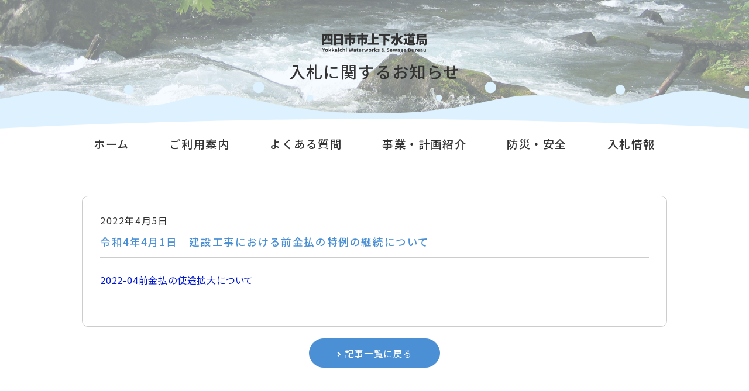

--- FILE ---
content_type: text/html; charset=UTF-8
request_url: https://www.city.yokkaichi.mie.jp/new_water/bid/bid-3708/
body_size: 7908
content:
<!DOCTYPE html>
<html lang="ja">

<head>
    <meta charset="utf-8">
    <meta http-equiv="X-UA-Compatible" content="IE=edge">
    <meta name="viewport" content="width=device-width, initial-scale=1, shrink-to-fit=no">
    <meta name="format-detection" content="telephone=no">
	<meta name="description" content="四日市市上下水道局の公式サイトです。四日市市内の上水道や下水道、浄化槽に関する手続きや料金のご案内。水漏れや水道水の濁りの相談、下水道の詰まりの相談、給水工事、排水設備工事などお問い合わせ先もご案内します。天然水の泗水の里も販売しております。">
    <meta name="author" content="">
    <link rel="shortcut icon" href="https://www.city.yokkaichi.mie.jp/new_water/wp/wp-content/themes/ys_wsb/images/favicon.ico">
    <title>令和4年4月1日　建設工事における前金払の特例の継続について | 入札に関するお知らせ  |  四日市市上下水道局</title>
<meta name='robots' content='max-image-preview:large' />
<link rel='dns-prefetch' href='//ajax.googleapis.com' />
<link rel='dns-prefetch' href='//code.jquery.com' />
<link rel='dns-prefetch' href='//yubinbango.github.io' />
<link rel='dns-prefetch' href='//unpkg.com' />
<link rel="alternate" title="oEmbed (JSON)" type="application/json+oembed" href="https://www.city.yokkaichi.mie.jp/new_water/wp-json/oembed/1.0/embed?url=https%3A%2F%2Fwww.city.yokkaichi.mie.jp%2Fnew_water%2Fbid%2Fbid-3708%2F" />
<link rel="alternate" title="oEmbed (XML)" type="text/xml+oembed" href="https://www.city.yokkaichi.mie.jp/new_water/wp-json/oembed/1.0/embed?url=https%3A%2F%2Fwww.city.yokkaichi.mie.jp%2Fnew_water%2Fbid%2Fbid-3708%2F&#038;format=xml" />
<style id='wp-img-auto-sizes-contain-inline-css' type='text/css'>
img:is([sizes=auto i],[sizes^="auto," i]){contain-intrinsic-size:3000px 1500px}
/*# sourceURL=wp-img-auto-sizes-contain-inline-css */
</style>
<style id='wp-emoji-styles-inline-css' type='text/css'>

	img.wp-smiley, img.emoji {
		display: inline !important;
		border: none !important;
		box-shadow: none !important;
		height: 1em !important;
		width: 1em !important;
		margin: 0 0.07em !important;
		vertical-align: -0.1em !important;
		background: none !important;
		padding: 0 !important;
	}
/*# sourceURL=wp-emoji-styles-inline-css */
</style>
<link rel='stylesheet' id='contact-form-7-css' href='https://www.city.yokkaichi.mie.jp/new_water/wp/wp-content/plugins/contact-form-7/includes/css/styles.css?ver=6.1.3' type='text/css' media='all' />
<link rel='stylesheet' id='bootstrapcss-css' href='https://www.city.yokkaichi.mie.jp/new_water/wp/wp-content/themes/ys_wsb/assets/bootstrap/css/bootstrap.min.css?ver=6.9' type='text/css' media='all' />
<link rel='stylesheet' id='simplebarcss-css' href='https://unpkg.com/simplebar@latest/dist/simplebar.css?ver=6.9' type='text/css' media='all' />
<link rel='stylesheet' id='swipercss-css' href='https://www.city.yokkaichi.mie.jp/new_water/wp/wp-content/themes/ys_wsb/assets/css/swiper-bundle.min.css?ver=6.9' type='text/css' media='all' />
<link rel='stylesheet' id='commons-css' href='https://www.city.yokkaichi.mie.jp/new_water/wp/wp-content/themes/ys_wsb/assets/css/commons.css?202601230543&#038;ver=6.9' type='text/css' media='all' />
<link rel='stylesheet' id='style-css' href='https://www.city.yokkaichi.mie.jp/new_water/wp/wp-content/themes/ys_wsb/assets/css/style.css?202601230543&#038;ver=6.9' type='text/css' media='all' />
<link rel='stylesheet' id='wp-pagenavi-css' href='https://www.city.yokkaichi.mie.jp/new_water/wp/wp-content/plugins/wp-pagenavi/pagenavi-css.css?ver=2.70' type='text/css' media='all' />
<link rel='stylesheet' id='cf7cf-style-css' href='https://www.city.yokkaichi.mie.jp/new_water/wp/wp-content/plugins/cf7-conditional-fields/style.css?ver=2.6.6' type='text/css' media='all' />
<link rel="https://api.w.org/" href="https://www.city.yokkaichi.mie.jp/new_water/wp-json/" /><link rel="alternate" title="JSON" type="application/json" href="https://www.city.yokkaichi.mie.jp/new_water/wp-json/wp/v2/bid/3708" /><link rel="EditURI" type="application/rsd+xml" title="RSD" href="https://www.city.yokkaichi.mie.jp/new_water/wp/xmlrpc.php?rsd" />
<meta name="generator" content="WordPress 6.9" />
<link rel="canonical" href="https://www.city.yokkaichi.mie.jp/new_water/bid/bid-3708/" />
<link rel='shortlink' href='https://www.city.yokkaichi.mie.jp/new_water/?p=3708' />
		<style type="text/css" id="wp-custom-css">
			/*PCで見えてSPで見えない*/
.pc {
    display: inline;
}
/*PCで見えないSPで見える*/
.sp {
    display: none;
}

/*波線を付ける*/
.wave {
  padding-bottom: 5px;
  background: url(https://www.city.yokkaichi.mie.jp/new_water/wp/wp-content/uploads/2022/02/wave.png) repeat-x bottom left / auto 5px;
}


/*動画の埋め込みをレスポンシブ対応する*/
.youtube {
  width: 100%;
  aspect-ratio: 16 / 9;
}
.youtube iframe {
  width: 100%;
  height: 100%;
}


/*雨に強いまちづくり*/
.orang-b {
	font-size:1.6em;
	text-align:center;
	line-height:0.95em;
	font-weight:bold;
	color: #ff9900;
	text-shadow:
		0 0.01em 0 #999,
		0 0.02em 0 #888,
		0 0.03em 0 #777,
		0 0.04em 0 #666,
		0 0.05em 0 #555,
		0 0.06em 0 #444,
		0 0.08em 0 #000;
}

/*インボイス制度開始に伴う、適格請求書発行事業者　登録番号　の記載*/
.footer-info_wrapper .contacts-info {
  width: 100%;
  background-color: #fff;
  border-radius: 10px;
  padding: 15px 30px;
  margin-bottom: 15px;
}
footer .footer-info_wrapper .contacts-info .title {
    font-size: clamp(1.4rem, 1.3344453711vw, 1.6rem);
    color: var(--key-color);
    font-weight: 500;
    line-height: 1.5;
    margin-bottom: 0.5em;
}
footer .footer-info_wrapper .contacts-info p {
    margin-bottom: 0;
    font-size: clamp(1.4rem, 1.5012510425vw, 1.6rem);
    font-weight: bold;
    letter-spacing: 0.05em;
    text-align: left;
}
footer .footer-info_wrapper .contacts-info p span {
    margin-bottom: 0;
    font-size: clamp(1.4rem, 1.5012510425vw, 1.6rem);
    font-weight: normal;
    letter-spacing: 0.05em;
    text-align: left;
    padding-left: 1.15em;
}

@media screen and (max-width: 600px) {
/*PCで見えてSPで見えない*/
.pc {
    display: none;
}
/*PCで見えないSPで見える*/
.sp {
    display: inline;
}

}


		</style>
		<style id='global-styles-inline-css' type='text/css'>
:root{--wp--preset--aspect-ratio--square: 1;--wp--preset--aspect-ratio--4-3: 4/3;--wp--preset--aspect-ratio--3-4: 3/4;--wp--preset--aspect-ratio--3-2: 3/2;--wp--preset--aspect-ratio--2-3: 2/3;--wp--preset--aspect-ratio--16-9: 16/9;--wp--preset--aspect-ratio--9-16: 9/16;--wp--preset--color--black: #000000;--wp--preset--color--cyan-bluish-gray: #abb8c3;--wp--preset--color--white: #ffffff;--wp--preset--color--pale-pink: #f78da7;--wp--preset--color--vivid-red: #cf2e2e;--wp--preset--color--luminous-vivid-orange: #ff6900;--wp--preset--color--luminous-vivid-amber: #fcb900;--wp--preset--color--light-green-cyan: #7bdcb5;--wp--preset--color--vivid-green-cyan: #00d084;--wp--preset--color--pale-cyan-blue: #8ed1fc;--wp--preset--color--vivid-cyan-blue: #0693e3;--wp--preset--color--vivid-purple: #9b51e0;--wp--preset--gradient--vivid-cyan-blue-to-vivid-purple: linear-gradient(135deg,rgb(6,147,227) 0%,rgb(155,81,224) 100%);--wp--preset--gradient--light-green-cyan-to-vivid-green-cyan: linear-gradient(135deg,rgb(122,220,180) 0%,rgb(0,208,130) 100%);--wp--preset--gradient--luminous-vivid-amber-to-luminous-vivid-orange: linear-gradient(135deg,rgb(252,185,0) 0%,rgb(255,105,0) 100%);--wp--preset--gradient--luminous-vivid-orange-to-vivid-red: linear-gradient(135deg,rgb(255,105,0) 0%,rgb(207,46,46) 100%);--wp--preset--gradient--very-light-gray-to-cyan-bluish-gray: linear-gradient(135deg,rgb(238,238,238) 0%,rgb(169,184,195) 100%);--wp--preset--gradient--cool-to-warm-spectrum: linear-gradient(135deg,rgb(74,234,220) 0%,rgb(151,120,209) 20%,rgb(207,42,186) 40%,rgb(238,44,130) 60%,rgb(251,105,98) 80%,rgb(254,248,76) 100%);--wp--preset--gradient--blush-light-purple: linear-gradient(135deg,rgb(255,206,236) 0%,rgb(152,150,240) 100%);--wp--preset--gradient--blush-bordeaux: linear-gradient(135deg,rgb(254,205,165) 0%,rgb(254,45,45) 50%,rgb(107,0,62) 100%);--wp--preset--gradient--luminous-dusk: linear-gradient(135deg,rgb(255,203,112) 0%,rgb(199,81,192) 50%,rgb(65,88,208) 100%);--wp--preset--gradient--pale-ocean: linear-gradient(135deg,rgb(255,245,203) 0%,rgb(182,227,212) 50%,rgb(51,167,181) 100%);--wp--preset--gradient--electric-grass: linear-gradient(135deg,rgb(202,248,128) 0%,rgb(113,206,126) 100%);--wp--preset--gradient--midnight: linear-gradient(135deg,rgb(2,3,129) 0%,rgb(40,116,252) 100%);--wp--preset--font-size--small: 13px;--wp--preset--font-size--medium: 20px;--wp--preset--font-size--large: 36px;--wp--preset--font-size--x-large: 42px;--wp--preset--spacing--20: 0.44rem;--wp--preset--spacing--30: 0.67rem;--wp--preset--spacing--40: 1rem;--wp--preset--spacing--50: 1.5rem;--wp--preset--spacing--60: 2.25rem;--wp--preset--spacing--70: 3.38rem;--wp--preset--spacing--80: 5.06rem;--wp--preset--shadow--natural: 6px 6px 9px rgba(0, 0, 0, 0.2);--wp--preset--shadow--deep: 12px 12px 50px rgba(0, 0, 0, 0.4);--wp--preset--shadow--sharp: 6px 6px 0px rgba(0, 0, 0, 0.2);--wp--preset--shadow--outlined: 6px 6px 0px -3px rgb(255, 255, 255), 6px 6px rgb(0, 0, 0);--wp--preset--shadow--crisp: 6px 6px 0px rgb(0, 0, 0);}:where(.is-layout-flex){gap: 0.5em;}:where(.is-layout-grid){gap: 0.5em;}body .is-layout-flex{display: flex;}.is-layout-flex{flex-wrap: wrap;align-items: center;}.is-layout-flex > :is(*, div){margin: 0;}body .is-layout-grid{display: grid;}.is-layout-grid > :is(*, div){margin: 0;}:where(.wp-block-columns.is-layout-flex){gap: 2em;}:where(.wp-block-columns.is-layout-grid){gap: 2em;}:where(.wp-block-post-template.is-layout-flex){gap: 1.25em;}:where(.wp-block-post-template.is-layout-grid){gap: 1.25em;}.has-black-color{color: var(--wp--preset--color--black) !important;}.has-cyan-bluish-gray-color{color: var(--wp--preset--color--cyan-bluish-gray) !important;}.has-white-color{color: var(--wp--preset--color--white) !important;}.has-pale-pink-color{color: var(--wp--preset--color--pale-pink) !important;}.has-vivid-red-color{color: var(--wp--preset--color--vivid-red) !important;}.has-luminous-vivid-orange-color{color: var(--wp--preset--color--luminous-vivid-orange) !important;}.has-luminous-vivid-amber-color{color: var(--wp--preset--color--luminous-vivid-amber) !important;}.has-light-green-cyan-color{color: var(--wp--preset--color--light-green-cyan) !important;}.has-vivid-green-cyan-color{color: var(--wp--preset--color--vivid-green-cyan) !important;}.has-pale-cyan-blue-color{color: var(--wp--preset--color--pale-cyan-blue) !important;}.has-vivid-cyan-blue-color{color: var(--wp--preset--color--vivid-cyan-blue) !important;}.has-vivid-purple-color{color: var(--wp--preset--color--vivid-purple) !important;}.has-black-background-color{background-color: var(--wp--preset--color--black) !important;}.has-cyan-bluish-gray-background-color{background-color: var(--wp--preset--color--cyan-bluish-gray) !important;}.has-white-background-color{background-color: var(--wp--preset--color--white) !important;}.has-pale-pink-background-color{background-color: var(--wp--preset--color--pale-pink) !important;}.has-vivid-red-background-color{background-color: var(--wp--preset--color--vivid-red) !important;}.has-luminous-vivid-orange-background-color{background-color: var(--wp--preset--color--luminous-vivid-orange) !important;}.has-luminous-vivid-amber-background-color{background-color: var(--wp--preset--color--luminous-vivid-amber) !important;}.has-light-green-cyan-background-color{background-color: var(--wp--preset--color--light-green-cyan) !important;}.has-vivid-green-cyan-background-color{background-color: var(--wp--preset--color--vivid-green-cyan) !important;}.has-pale-cyan-blue-background-color{background-color: var(--wp--preset--color--pale-cyan-blue) !important;}.has-vivid-cyan-blue-background-color{background-color: var(--wp--preset--color--vivid-cyan-blue) !important;}.has-vivid-purple-background-color{background-color: var(--wp--preset--color--vivid-purple) !important;}.has-black-border-color{border-color: var(--wp--preset--color--black) !important;}.has-cyan-bluish-gray-border-color{border-color: var(--wp--preset--color--cyan-bluish-gray) !important;}.has-white-border-color{border-color: var(--wp--preset--color--white) !important;}.has-pale-pink-border-color{border-color: var(--wp--preset--color--pale-pink) !important;}.has-vivid-red-border-color{border-color: var(--wp--preset--color--vivid-red) !important;}.has-luminous-vivid-orange-border-color{border-color: var(--wp--preset--color--luminous-vivid-orange) !important;}.has-luminous-vivid-amber-border-color{border-color: var(--wp--preset--color--luminous-vivid-amber) !important;}.has-light-green-cyan-border-color{border-color: var(--wp--preset--color--light-green-cyan) !important;}.has-vivid-green-cyan-border-color{border-color: var(--wp--preset--color--vivid-green-cyan) !important;}.has-pale-cyan-blue-border-color{border-color: var(--wp--preset--color--pale-cyan-blue) !important;}.has-vivid-cyan-blue-border-color{border-color: var(--wp--preset--color--vivid-cyan-blue) !important;}.has-vivid-purple-border-color{border-color: var(--wp--preset--color--vivid-purple) !important;}.has-vivid-cyan-blue-to-vivid-purple-gradient-background{background: var(--wp--preset--gradient--vivid-cyan-blue-to-vivid-purple) !important;}.has-light-green-cyan-to-vivid-green-cyan-gradient-background{background: var(--wp--preset--gradient--light-green-cyan-to-vivid-green-cyan) !important;}.has-luminous-vivid-amber-to-luminous-vivid-orange-gradient-background{background: var(--wp--preset--gradient--luminous-vivid-amber-to-luminous-vivid-orange) !important;}.has-luminous-vivid-orange-to-vivid-red-gradient-background{background: var(--wp--preset--gradient--luminous-vivid-orange-to-vivid-red) !important;}.has-very-light-gray-to-cyan-bluish-gray-gradient-background{background: var(--wp--preset--gradient--very-light-gray-to-cyan-bluish-gray) !important;}.has-cool-to-warm-spectrum-gradient-background{background: var(--wp--preset--gradient--cool-to-warm-spectrum) !important;}.has-blush-light-purple-gradient-background{background: var(--wp--preset--gradient--blush-light-purple) !important;}.has-blush-bordeaux-gradient-background{background: var(--wp--preset--gradient--blush-bordeaux) !important;}.has-luminous-dusk-gradient-background{background: var(--wp--preset--gradient--luminous-dusk) !important;}.has-pale-ocean-gradient-background{background: var(--wp--preset--gradient--pale-ocean) !important;}.has-electric-grass-gradient-background{background: var(--wp--preset--gradient--electric-grass) !important;}.has-midnight-gradient-background{background: var(--wp--preset--gradient--midnight) !important;}.has-small-font-size{font-size: var(--wp--preset--font-size--small) !important;}.has-medium-font-size{font-size: var(--wp--preset--font-size--medium) !important;}.has-large-font-size{font-size: var(--wp--preset--font-size--large) !important;}.has-x-large-font-size{font-size: var(--wp--preset--font-size--x-large) !important;}
/*# sourceURL=global-styles-inline-css */
</style>
</head>

<body class="wp-singular bid-template-default single single-bid postid-3708 wp-theme-ys_wsb" ontouchstart="">
        <div id="loader-bg">
        <div class="loader"></div>
    </div>
    <main class="main">
        <header id="under-page">
    <div class="page_header-bottom">
        <div class="under-page-kv">
            <!-- ヘッダー画像 -->
                            <img src="https://www.city.yokkaichi.mie.jp/new_water/wp/wp-content/themes/ys_wsb/assets/img/page_header-default.jpg" alt="四日市市上下水道局">
                        <div class="page_header-content">
                <a href="https://www.city.yokkaichi.mie.jp/new_water/" class="page_header-logo">
                    <h1><img src="https://www.city.yokkaichi.mie.jp/new_water/wp/wp-content/themes/ys_wsb/assets/img/logo.svg" alt="四日市市上下水道局"></h1>
                </a>
                    <h1 class="header-title">入札に関するお知らせ</h1>
            </div>
        </div>
    </div>
    <!-- グローバルナビ -->
    <nav id="mainnav">
    <a href="https://www.city.yokkaichi.mie.jp/new_water/"><h1 class="mobile-logo"><img src="https://www.city.yokkaichi.mie.jp/new_water/wp/wp-content/themes/ys_wsb/assets/img/logo.svg" alt="四日市市上下水道局"></h1></a>
    <ul class="main-nav"><li><a href="https://www.city.yokkaichi.mie.jp/new_water/">ホーム</a></li>
<li><a href="https://www.city.yokkaichi.mie.jp/new_water/user-guide/">ご利用案内</a></li>
<li><a href="https://www.city.yokkaichi.mie.jp/new_water/q-and-a/">よくある質問</a></li>
<li><a href="https://www.city.yokkaichi.mie.jp/new_water/business-plan/">事業・計画紹介</a></li>
<li><a href="https://www.city.yokkaichi.mie.jp/new_water/disaster-prevention-safety/">防災・安全</a></li>
<li><a href="https://www.city.yokkaichi.mie.jp/new_water/bid-info/">入札情報</a></li>
</ul></nav>    <!-- //グローバルナビ -->
    <!-- モバイルメニュー -->
    <div class="mobile-btn">
        <div class="mobile-btn_burger"></div>
    </div>
    <!-- //モバイルメニュー -->

</header><section id="single">
    <article>
        <div class="single-posts_container">
                                                <div class="single-wrapper">
                        <div class="single-header"><div class="news-inner-line"><span class="date">2022年4月5日</span><h3 class="single-title">令和4年4月1日　建設工事における前金払の特例の継続について</h3></div></div>
                        <div class="single-body"><p><a href="https://www.city.yokkaichi.mie.jp/new_water/wp/wp-content/uploads/2022/04/56ff1f30de27773545aa307def828fb7.pdf">2022-04前金払の使途拡大について</a></p>
                    </div>
                    </div>
                                    </div>
    </article>
    <a href="https://www.city.yokkaichi.mie.jp/new_water/bid/" class="btns mx-auto">記事一覧に戻る</a>
</section>
<a href="#" class="page-top">
  <div class="go-arrow"></div>
</a>
</main>
<footer class="footer footer_top">

    <div class="footer_inner">
        <div class="footer-info_wrapper">
          <a href="https://www.city.yokkaichi.mie.jp/new_water/" class="h1_footer">
            <h1><img src="https://www.city.yokkaichi.mie.jp/new_water/wp/wp-content/themes/ys_wsb/assets/img/logo.svg" alt="四日市市上下水道局"></h1>
          </a>
          <address>〒510-0076 三重県四日市市堀木一丁目3番18号 <a href="https://goo.gl/maps/mXKLhLFfSFn99gHz8" target="_blank" rel="noopener">地図</a></address>
		  <div id="to-roku" class="contacts-info">
            <p class="title">適格請求書発行事業者　登録番号</p>
            <p>水道事業<br><span>Ｔ8800020002243</span></p>
			<p>下水道事業<br><span>Ｔ9800020002242</span></p>
			<p>農業集落排水事業特別会計<br><span>Ｔ6800020007153</span></p>
          </div>
        </div>
        <div class="footer-contacts-info">
          <div class="contacts-info">
            <p class="title">水道料金のお支払い・口座振替 水道(既設)の使用・休止などは</p>
            <p>上下水道局(業務窓口) <span class="inlines"><small>TEL</small> <a href="tel:0593548356" class="tel_num">059-354-8356</a></span></p>
          </div>
          <div class="contacts-info">
            <div>
              <p class="title">水道水に濁りがあった場合は</p>
              <p>上下水道局(業務窓口) <span class="inlines"><small>TEL</small> <a href="tel:0593548360" class="tel_num">059-354-8360</a></span></p>
            </div>
            <div>
              <a href="https://www.city.yokkaichi.mie.jp/new_water/question_and_answer/qa-water-services/question_and_answer-2540/" class="detail">詳しくはこちら</a>
            </div>
          </div>
          <div class="contacts-info-etc_wrapper">
            <div>
              <p>上下水道局(各課)の電話番号は<a href="https://www.city.yokkaichi.mie.jp/new_water/tel-mail/" class="kotira">こちら</a></p>
              <p>【営業時間】8:30~17:15</p>
              <p> (土・日・祝日・年末年始を除く)</p>
            </div>
            <div>
              <p>営業時間外の場合は、 夜間休日受付窓口(一時受付)</p>
              <p>●水道水に濁りがあった場合は</p>
              <p><small>TEL</small> <a href="tel:0593511211" class="tel__num">059-351-1211</a> へご連絡ください。</p>
            </div>
          </div>
        </div>
      <div class="footer-nav">
                  <nav>
            <ul>
<li><a href="https://www.city.yokkaichi.mie.jp/new_water/">ホーム</a></li>
<li><a href="https://www.city.yokkaichi.mie.jp/new_water/user-guide/">ご利用案内</a></li>
<li><a href="https://www.city.yokkaichi.mie.jp/new_water/q-and-a/">よくある質問</a></li>
<li><a href="https://www.city.yokkaichi.mie.jp/new_water/business-plan/">事業・計画紹介</a></li>
<li><a href="https://www.city.yokkaichi.mie.jp/new_water/disaster-prevention-safety/">防災・安全</a></li>
</ul>            <ul>
<li><a href="https://www.city.yokkaichi.mie.jp/new_water/bid-info/">入札情報</a></li>
<li><a href="https://www.city.yokkaichi.mie.jp/new_water/usage-environment/">ご利用環境</a></li>
<li><a href="https://www.city.yokkaichi.mie.jp/reiki/reiki_honbun/i603RG00001012.html" rel="noopener" target="_blank">定型約款・規程
</a></li>
<li><a href="https://www.city.yokkaichi.mie.jp/new_water/sitemap-2/">サイトマップ</a></li>
</ul>          </nav>
              </div>
        <!-- //footer-nav -->
    </div><!-- //footer_inner-->
    <div class="copyright">&copy;四日市市上下水道局</div>

</footer>
<script type="speculationrules">
{"prefetch":[{"source":"document","where":{"and":[{"href_matches":"/new_water/*"},{"not":{"href_matches":["/new_water/wp/wp-*.php","/new_water/wp/wp-admin/*","/new_water/wp/wp-content/uploads/*","/new_water/wp/wp-content/*","/new_water/wp/wp-content/plugins/*","/new_water/wp/wp-content/themes/ys_wsb/*","/new_water/*\\?(.+)"]}},{"not":{"selector_matches":"a[rel~=\"nofollow\"]"}},{"not":{"selector_matches":".no-prefetch, .no-prefetch a"}}]},"eagerness":"conservative"}]}
</script>
<script type="text/javascript" src="https://ajax.googleapis.com/ajax/libs/jquery/3.4.1/jquery.min.js?ver=3.4.1" id="jquery-js"></script>
<script type="text/javascript" id="vk-ltc-js-js-extra">
/* <![CDATA[ */
var vkLtc = {"ajaxurl":"https://www.city.yokkaichi.mie.jp/new_water/wp/wp-admin/admin-ajax.php"};
//# sourceURL=vk-ltc-js-js-extra
/* ]]> */
</script>
<script type="text/javascript" src="https://www.city.yokkaichi.mie.jp/new_water/wp/wp-content/plugins/vk-link-target-controller/js/script.min.js?ver=1.7.9.0" id="vk-ltc-js-js"></script>
<script type="text/javascript" src="https://www.city.yokkaichi.mie.jp/new_water/wp/wp-includes/js/dist/hooks.min.js?ver=dd5603f07f9220ed27f1" id="wp-hooks-js"></script>
<script type="text/javascript" src="https://www.city.yokkaichi.mie.jp/new_water/wp/wp-includes/js/dist/i18n.min.js?ver=c26c3dc7bed366793375" id="wp-i18n-js"></script>
<script type="text/javascript" id="wp-i18n-js-after">
/* <![CDATA[ */
wp.i18n.setLocaleData( { 'text direction\u0004ltr': [ 'ltr' ] } );
//# sourceURL=wp-i18n-js-after
/* ]]> */
</script>
<script type="text/javascript" src="https://www.city.yokkaichi.mie.jp/new_water/wp/wp-content/plugins/contact-form-7/includes/swv/js/index.js?ver=6.1.3" id="swv-js"></script>
<script type="text/javascript" id="contact-form-7-js-translations">
/* <![CDATA[ */
( function( domain, translations ) {
	var localeData = translations.locale_data[ domain ] || translations.locale_data.messages;
	localeData[""].domain = domain;
	wp.i18n.setLocaleData( localeData, domain );
} )( "contact-form-7", {"translation-revision-date":"2025-10-29 09:23:50+0000","generator":"GlotPress\/4.0.3","domain":"messages","locale_data":{"messages":{"":{"domain":"messages","plural-forms":"nplurals=1; plural=0;","lang":"ja_JP"},"This contact form is placed in the wrong place.":["\u3053\u306e\u30b3\u30f3\u30bf\u30af\u30c8\u30d5\u30a9\u30fc\u30e0\u306f\u9593\u9055\u3063\u305f\u4f4d\u7f6e\u306b\u7f6e\u304b\u308c\u3066\u3044\u307e\u3059\u3002"],"Error:":["\u30a8\u30e9\u30fc:"]}},"comment":{"reference":"includes\/js\/index.js"}} );
//# sourceURL=contact-form-7-js-translations
/* ]]> */
</script>
<script type="text/javascript" id="contact-form-7-js-before">
/* <![CDATA[ */
var wpcf7 = {
    "api": {
        "root": "https:\/\/www.city.yokkaichi.mie.jp\/new_water\/wp-json\/",
        "namespace": "contact-form-7\/v1"
    }
};
//# sourceURL=contact-form-7-js-before
/* ]]> */
</script>
<script type="text/javascript" src="https://www.city.yokkaichi.mie.jp/new_water/wp/wp-content/plugins/contact-form-7/includes/js/index.js?ver=6.1.3" id="contact-form-7-js"></script>
<script type="text/javascript" src="https://code.jquery.com/jquery-migrate-1.4.1.min.js?ver=1.4.1" id="jquery-migrate-js"></script>
<script type="text/javascript" src="https://yubinbango.github.io/yubinbango/yubinbango.js" id="yubinbango-js"></script>
<script type="text/javascript" src="https://www.city.yokkaichi.mie.jp/new_water/wp/wp-content/themes/ys_wsb/assets/bootstrap/js/bootstrap.bundle.min.js" id="bootstrap-js"></script>
<script type="text/javascript" src="https://unpkg.com/simplebar@latest/dist/simplebar.min.js" id="simplebarjs-js"></script>
<script type="text/javascript" src="https://www.city.yokkaichi.mie.jp/new_water/wp/wp-content/themes/ys_wsb/assets/js/swiper-bundle.min.js" id="swiper-js"></script>
<script type="text/javascript" src="https://www.city.yokkaichi.mie.jp/new_water/wp/wp-content/themes/ys_wsb/assets/js/loading.js" id="loading-js"></script>
<script type="text/javascript" src="https://www.city.yokkaichi.mie.jp/new_water/wp/wp-content/themes/ys_wsb/assets/js/page-scroller.js" id="page-scroller-js"></script>
<script type="text/javascript" src="https://www.city.yokkaichi.mie.jp/new_water/wp/wp-content/themes/ys_wsb/assets/js/custom.js?202601230543" id="custom-js"></script>
<script type="text/javascript" id="wpcf7cf-scripts-js-extra">
/* <![CDATA[ */
var wpcf7cf_global_settings = {"ajaxurl":"https://www.city.yokkaichi.mie.jp/new_water/wp/wp-admin/admin-ajax.php"};
//# sourceURL=wpcf7cf-scripts-js-extra
/* ]]> */
</script>
<script type="text/javascript" src="https://www.city.yokkaichi.mie.jp/new_water/wp/wp-content/plugins/cf7-conditional-fields/js/scripts.js?ver=2.6.6" id="wpcf7cf-scripts-js"></script>
<script id="wp-emoji-settings" type="application/json">
{"baseUrl":"https://s.w.org/images/core/emoji/17.0.2/72x72/","ext":".png","svgUrl":"https://s.w.org/images/core/emoji/17.0.2/svg/","svgExt":".svg","source":{"concatemoji":"https://www.city.yokkaichi.mie.jp/new_water/wp/wp-includes/js/wp-emoji-release.min.js?ver=6.9"}}
</script>
<script type="module">
/* <![CDATA[ */
/*! This file is auto-generated */
const a=JSON.parse(document.getElementById("wp-emoji-settings").textContent),o=(window._wpemojiSettings=a,"wpEmojiSettingsSupports"),s=["flag","emoji"];function i(e){try{var t={supportTests:e,timestamp:(new Date).valueOf()};sessionStorage.setItem(o,JSON.stringify(t))}catch(e){}}function c(e,t,n){e.clearRect(0,0,e.canvas.width,e.canvas.height),e.fillText(t,0,0);t=new Uint32Array(e.getImageData(0,0,e.canvas.width,e.canvas.height).data);e.clearRect(0,0,e.canvas.width,e.canvas.height),e.fillText(n,0,0);const a=new Uint32Array(e.getImageData(0,0,e.canvas.width,e.canvas.height).data);return t.every((e,t)=>e===a[t])}function p(e,t){e.clearRect(0,0,e.canvas.width,e.canvas.height),e.fillText(t,0,0);var n=e.getImageData(16,16,1,1);for(let e=0;e<n.data.length;e++)if(0!==n.data[e])return!1;return!0}function u(e,t,n,a){switch(t){case"flag":return n(e,"\ud83c\udff3\ufe0f\u200d\u26a7\ufe0f","\ud83c\udff3\ufe0f\u200b\u26a7\ufe0f")?!1:!n(e,"\ud83c\udde8\ud83c\uddf6","\ud83c\udde8\u200b\ud83c\uddf6")&&!n(e,"\ud83c\udff4\udb40\udc67\udb40\udc62\udb40\udc65\udb40\udc6e\udb40\udc67\udb40\udc7f","\ud83c\udff4\u200b\udb40\udc67\u200b\udb40\udc62\u200b\udb40\udc65\u200b\udb40\udc6e\u200b\udb40\udc67\u200b\udb40\udc7f");case"emoji":return!a(e,"\ud83e\u1fac8")}return!1}function f(e,t,n,a){let r;const o=(r="undefined"!=typeof WorkerGlobalScope&&self instanceof WorkerGlobalScope?new OffscreenCanvas(300,150):document.createElement("canvas")).getContext("2d",{willReadFrequently:!0}),s=(o.textBaseline="top",o.font="600 32px Arial",{});return e.forEach(e=>{s[e]=t(o,e,n,a)}),s}function r(e){var t=document.createElement("script");t.src=e,t.defer=!0,document.head.appendChild(t)}a.supports={everything:!0,everythingExceptFlag:!0},new Promise(t=>{let n=function(){try{var e=JSON.parse(sessionStorage.getItem(o));if("object"==typeof e&&"number"==typeof e.timestamp&&(new Date).valueOf()<e.timestamp+604800&&"object"==typeof e.supportTests)return e.supportTests}catch(e){}return null}();if(!n){if("undefined"!=typeof Worker&&"undefined"!=typeof OffscreenCanvas&&"undefined"!=typeof URL&&URL.createObjectURL&&"undefined"!=typeof Blob)try{var e="postMessage("+f.toString()+"("+[JSON.stringify(s),u.toString(),c.toString(),p.toString()].join(",")+"));",a=new Blob([e],{type:"text/javascript"});const r=new Worker(URL.createObjectURL(a),{name:"wpTestEmojiSupports"});return void(r.onmessage=e=>{i(n=e.data),r.terminate(),t(n)})}catch(e){}i(n=f(s,u,c,p))}t(n)}).then(e=>{for(const n in e)a.supports[n]=e[n],a.supports.everything=a.supports.everything&&a.supports[n],"flag"!==n&&(a.supports.everythingExceptFlag=a.supports.everythingExceptFlag&&a.supports[n]);var t;a.supports.everythingExceptFlag=a.supports.everythingExceptFlag&&!a.supports.flag,a.supports.everything||((t=a.source||{}).concatemoji?r(t.concatemoji):t.wpemoji&&t.twemoji&&(r(t.twemoji),r(t.wpemoji)))});
//# sourceURL=https://www.city.yokkaichi.mie.jp/new_water/wp/wp-includes/js/wp-emoji-loader.min.js
/* ]]> */
</script>
<script type="text/javascript" src="/_Incapsula_Resource?SWJIYLWA=719d34d31c8e3a6e6fffd425f7e032f3&ns=2&cb=1173392872" async></script></body>

</html>

--- FILE ---
content_type: text/css
request_url: https://www.city.yokkaichi.mie.jp/new_water/wp/wp-content/themes/ys_wsb/assets/css/commons.css?202601230543&ver=6.9
body_size: 4576
content:
@charset "UTF-8";
/* ================================================



common 共有



================================================= */
:root {
  --key-color: #4b90d5;
  --blue: #a7d5ff;
  --bg-blue: #ddf1ff;
  --bg-blue02: #ecf7ff;
  --gray: #333;
  --gray02: #555;
  --aspect-raio_card: 4/3;
}

html {
  font-size: 62.5%;
}

/* ========= フェードインアニメ ========= */
@-webkit-keyframes imgFadeIn {
  0% {
    opacity: 0;
  }
  100% {
    opacity: 1;
  }
}
@keyframes imgFadeIn {
  0% {
    opacity: 0;
  }
  100% {
    opacity: 1;
  }
}
@-webkit-keyframes fadeIn {
  0% {
    opacity: 0;
  }
  100% {
    opacity: 1;
  }
}
@keyframes fadeIn {
  0% {
    opacity: 0;
  }
  100% {
    opacity: 1;
  }
}
section {
  margin-bottom: clamp(30px, 4.1701417848vw, 50px);
}

a {
  color: #0017d5;
  text-decoration: underline;
}
a:hover {
  color: var(--key-color);
  text-decoration: none;
}

.clearfix {
  *zoom: 1;
  margin-bottom: 30px;
}
.clearfix:after {
  content: "";
  display: table;
  clear: both;
}

/* 背景色 */
.bg-white {
  background-color: #fff !important;
}

.bg-blue {
  background-color: var(--bg-blue) !important;
}

.bg-light-blue {
  background-color: var(--bg-blue02) !important;
}

h1,
h2,
h3,
h4,
h5,
h6 {
  font-weight: 500;
  line-height: 1.5;
  margin-bottom: 0;
}

h3.h3 {
  font-size: clamp(2rem, 2vw, 2.4rem);
  color: var(--key-color);
  display: table;
  text-align: center;
  margin: 0 auto;
}
h3.h3::after {
  content: "";
  display: block;
  margin: 0.5em auto clamp(20px, 1.5625vw, 30px);
  width: 20px;
  height: auto;
  aspect-ratio: 56/93;
  background: url(../img/drop.svg) center top no-repeat;
  opacity: 0.5;
}

h4.h4 {
  font-size: clamp(1.7rem, 1.6666666667vw, 2rem);
  color: var(--key-color);
  display: table;
  margin: 0 auto;
}
h4.h4::after {
  content: "";
  display: block;
  margin: 1em auto clamp(20px, 1.5625vw, 30px);
  aspect-ratio: 46/5;
  width: 57px;
  height: auto;
  background: url(../img/h4_under-wave.svg) center top no-repeat;
  opacity: 0.75;
}

.h3common {
  font-size: clamp(1.8rem, 1.6666666667vw, 2rem);
  color: var(--key-color);
  position: relative;
  margin-left: 15px;
  margin-bottom: 1.2em;
  z-index: 1;
}
.h3common::before {
  content: "";
  position: absolute;
  background-color: var(--bg-blue);
  width: 40px;
  height: 40px;
  border-radius: 50%;
  top: 50%;
  left: -15px;
  -webkit-transform: translateY(-50%);
  transform: translateY(-50%);
  z-index: -1;
}

.bg-light-blue .h3common {
  z-index: 1;
}
.bg-light-blue .h3common::before {
  content: "";
  position: absolute;
  background: #c9e8ff;
  width: 40px;
  height: 40px;
  border-radius: 50%;
  top: 50%;
  left: -15px;
  -webkit-transform: translateY(-50%);
  transform: translateY(-50%);
  z-index: -1;
}

.h4common {
  font-size: clamp(1.5rem, 1.6666666667vw, 1.6rem);
  color: var(--key-color);
  border-bottom: 1px solid #ccc;
  padding-bottom: 0.75em;
  margin-bottom: 1em;
}

p {
  font-weight: 400;
  letter-spacing: 0.05em;
  line-height: 1.8;
  -webkit-font-feature-settings: "palt";
  font-feature-settings: "palt";
  text-align: justify;
  text-justify: inter-ideograph;
}

p:empty {
  display: none;
  margin-bottom: 0;
}

img {
  max-width: 100%;
  margin-bottom: 1em;
}

.alignleft {
  display: block;
  float: left;
  margin-bottom: 0.75em;
  margin-right: 2em;
}

.aligncenter {
  display: block;
  margin: 0 auto 0.75em;
}

.alignright {
  display: block;
  float: right;
  margin-bottom: 0.75em;
  margin-left: 2em;
}

@media screen and (max-width: 480px) {
  .aligncenter,
.alignleft,
.alignright {
    width: 100% !important;
    text-align: center;
    margin: 0 auto 0.75em;
  }
}
.wp-caption img {
  margin-bottom: 0.5em;
}
.wp-caption .wp-caption-text {
  text-align: center;
  font-size: 14px;
}
.wp-caption p {
  margin-bottom: 0;
}

/* ==================  背景色の中のh3,h4 ================== */
.bg-light-blue {
  padding: 40px 0;
  margin-bottom: 50px;
}

/* ========= ボタン ========= */
*:focus,
*:active {
  outline: none !important;
  -webkit-box-shadow: none !important;
          box-shadow: none !important;
}

/* ========= ボタン矢印付 ========= */
a.btns {
  display: table;
  vertical-align: middle;
  padding: 0.75em 3em 0.75em 3em;
  border-radius: 50vh;
  color: #fff;
  font-size: clamp(1.2rem, 1.2096774194vw, 1.8rem);
  font-weight: 400;
  background-color: var(--key-color);
  border: 1px solid var(--key-color);
  position: relative;
  text-decoration: none;
}
a.btns::before {
  content: "";
  display: inline-block;
  margin-right: 0.5em;
  vertical-align: middle;
  width: 6px;
  height: 6px;
  border-top: 2px solid #fff;
  border-right: 2px solid #fff;
  -webkit-transform-origin: center;
          transform-origin: center;
  -webkit-transform: translateY(-1px) rotate(45deg);
          transform: translateY(-1px) rotate(45deg);
  -webkit-transition: all 0.3s ease;
  transition: all 0.3s ease;
}
a.btns:hover {
  text-decoration: none;
  -webkit-transition: all 0.3s ease;
  transition: all 0.3s ease;
  font-weight: bold;
  color: var(--key-color);
  background-color: #fff;
  border: 1px solid var(--key-color);
}
a.btns:hover::before {
  right: 15px;
  -webkit-transition: all 0.3s ease;
  transition: all 0.3s ease;
  border-top: 2px solid var(--key-color);
  border-right: 2px solid var(--key-color);
}

/* ========= ボタン幅 ========= */
/* ========= 白枠ボタン ========= */
.outline {
  border: 1px solid #fff !important;
}

.sub-title {
  display: table;
  text-align: left;
  margin: 0 auto 30px !important;
  font-size: clamp(1.8rem, 2vw, 2.4rem);
  color: var(--key-color);
}

ul {
  padding-left: 1em;
  margin-bottom: 1em;
}
ul > li {
  margin-bottom: 0.5em;
}

ul.def {
  display: block;
  list-style-position: inside;
  list-style-type: none;
  padding: 0;
  margin-bottom: 1em;
}
ul.def > li {
  font-size: clamp(1.4rem, 1.7137096774vw, 1.7rem);
  padding-left: 1.3em;
  letter-spacing: 0.05em;
  position: relative;
}
ul.def > li::before {
  content: "";
  position: absolute;
  /*top: clamp(7px, 0.5208333333vw, 10px);*/
  top: clamp(7px, 1.0080645161vw, 10px);
  left: 0;
  width: 12px;
  height: 12px;
  background-color: var(--key-color);
  opacity: 0.6;
  border-radius: 50%;
}
ul.def > li::after {
  content: "";
  position: absolute;
  left: 3px;
  /*top: clamp(11px, 0.7291666667vw, 14px);*/
  top: clamp(11px, 1.4112903226vw, 14px);
  width: 4px;
  height: 4px;
  border-top: 1px solid #fff;
  border-right: 1px solid #fff;
  -webkit-transform: rotate(45deg);
          transform: rotate(45deg);
  z-index: 1;
}

.marker {
  background: -webkit-gradient(linear, left top, left bottom, color-stop(70%, transparent), color-stop(70%, #ff7f00));
  background: linear-gradient(transparent 70%, #ff7f00 70%);
}

.fz-s {
  font-size: 12px !important;
}

.fz-m {
  font-size: 20px !important;
}

.fz-l {
  font-size: 36px !important;
}

.red {
  color: #ff5a3b !important;
}

.blue {
  color: #3575d3 !important;
}

.brawn {
  color: #863926 !important;
}

.purple {
  color: #612fa7 !important;
}

.green {
  color: #2fa776 !important;
}

table tr,
table td {
  border: 1px solid #eee;
  padding: 0.5em 0.75em;
}

/* 2カラムレスポンシブテーブル */
table.two-cols {
  border-collapse: collapse;
  display: table;
  margin-left: auto;
  margin-right: auto;
}
table.two-cols tbody {
  background-color: #fff;
}
table.two-cols tbody th {
  background-color: var(--bg-blue);
  padding: 0.5em 1em;
  border: 1px solid #ccc;
  font-weight: 500;
  white-space: nowrap;
}
table.two-cols tbody td {
  padding: 0.5em 1em;
  border: 1px solid #ccc;
}

@media screen and (max-width: 1000px) {
  table.two-cols tbody th {
    white-space: normal;
  }
}
@media (max-width: 576px) {
  table.two-cols {
    width: 100%;
    border-collapse: collapse;
    border-spacing: 0;
    border: 1px solid #ccc;
  }
  table.two-cols tbody th {
    width: 100%;
  }
  table.two-cols tbody tr {
    border: 0 !important;
  }
  table.two-cols tbody tr:last-child td {
    border-top: 0;
    border-left: 0;
    border-right: 0;
    border-bottom: 0 !important;
  }
  table.two-cols tbody tr th,
table.two-cols tbody tr td {
    display: block;
    width: 100% !important;
    border-top: 0;
    border-left: 0;
    border-right: 0;
    border-bottom: 1px solid #ccc;
  }
  table.two-cols tbody tr th {
    text-align: center;
  }
  table.two-cols tbody tr td {
    text-align: left;
  }
}
dl.dls {
  display: -webkit-box;
  display: -ms-flexbox;
  display: flex;
  -webkit-box-orient: horizontal;
  -webkit-box-direction: normal;
      -ms-flex-flow: row wrap;
          flex-flow: row wrap;
  width: 100%;
  margin-bottom: 40px;
}
dl.dls dt {
  -ms-flex-preferred-size: 30%;
      flex-basis: 30%;
  white-space: nowrap;
  padding: 20px 20px 20px 0;
  border-bottom: 1px solid #ccc;
}
@media screen and (max-width: 768px) {
  dl.dls dt {
    -ms-flex-preferred-size: 40%;
        flex-basis: 40%;
  }
}
dl.dls dd {
  -ms-flex-preferred-size: 70%;
      flex-basis: 70%;
  padding: 20px;
  border-bottom: 1px solid #ccc;
  margin-bottom: 0 !important;
}
@media screen and (max-width: 768px) {
  dl.dls dd {
    -ms-flex-preferred-size: 60%;
        flex-basis: 60%;
  }
}
@media screen and (max-width: 576px) {
  dl.dls {
    -webkit-box-orient: vertical;
    -webkit-box-direction: normal;
        -ms-flex-flow: column;
            flex-flow: column;
  }
  dl.dls dt,
dl.dls dd {
    -ms-flex-preferred-size: 100%;
        flex-basis: 100%;
  }
  dl.dls dd {
    padding: 20px 0 20px 0;
  }
}

.dl_bg {
  z-index: 1;
  position: relative;
  z-index: 1;
}
.dl_bg::after {
  content: "";
  position: absolute;
  left: 50%;
  top: 50%;
  -webkit-transform: translate(-50%, -50%);
          transform: translate(-50%, -50%);
  width: 90%;
  height: 90%;
  opacity: 0.1;
  background: url(../img/dl_bg.png) center center no-repeat;
  background-size: contain;
  z-index: -1;
}

.border_box {
  padding: 1.5em 2em;
  border: 1px solid #ccc;
  background-color: #fff;
  margin-bottom: 30px;
  border-radius: 10px;
}
.border_box p:last-child {
  margin-bottom: 0;
}

/* ========= 画像サイズ固定(500px)2列 ========= */
.two-column {
  display: grid;
  max-width: 900px;
  margin: 0 auto 40px;
  grid-template-columns: repeat(auto-fill, minmax(240px, 420px));
  grid-gap: 30px;
  -webkit-box-pack: center;
      -ms-flex-pack: center;
          justify-content: center;
}

/* ========= 画像サイズ固定(330px)3列 ========= */
.three-column {
  display: grid;
  max-width: 960px;
  margin: 0 auto 40px;
  grid-template-columns: repeat(auto-fill, minmax(240px, 300px));
  grid-gap: 30px;
  -webkit-box-pack: center;
      -ms-flex-pack: center;
          justify-content: center;
}

/* ========= レスポンシブ4列 ========= */
.responsive-four-column {
  max-width: 960px;
  display: grid;
  grid-template-columns: repeat(auto-fill, minmax(219px, 219px));
  grid-gap: 28px;
  -webkit-box-pack: center;
      -ms-flex-pack: center;
          justify-content: center;
  margin: 0 auto 40px;
}
.responsive-four-column > div {
  text-align: center;
}
.responsive-four-column p {
  display: table;
  margin-left: auto;
  margin-right: auto;
  text-align: left;
}

/* ========= レスポンシブ5列 ========= */
.responsive-five-column {
  max-width: 1370px;
  display: grid;
  grid-template-columns: repeat(auto-fill, minmax(262px, 262px));
  grid-gap: 15px;
  -webkit-box-pack: center;
      -ms-flex-pack: center;
          justify-content: center;
  margin-bottom: 40px;
}
.responsive-five-column > div {
  text-align: center;
}
.responsive-five-column > div > img {
  width: 100%;
  height: auto;
}
.responsive-five-column p {
  display: table;
  margin-left: auto;
  margin-right: auto;
  text-align: left;
}

/* ========= テーブル幅スクロール ========= */
.scbox img {
  max-width: initial !important;
}

.odd_cells tbody tr:nth-child(2n) {
  background-color: var(--bg-blue02);
}

.scroll-x {
  width: 100%;
  overflow-x: auto;
  padding-bottom: 40px;
  margin-bottom: 40px;
}
.scroll-x table {
  width: auto;
  background-color: #fff;
}
.scroll-x table thead tr th {
  text-align: center !important;
  background-color: var(--bg-blue);
}
.scroll-x table th,
.scroll-x table tr,
.scroll-x table td {
  border: 1px solid #ccc;
  padding: 0.5em 0.75em;
}

.simplebar-track {
  background-color: #efefef;
}

/* ========= card, 3card,4card ========= */
.card-column4 {
  display: grid;
  grid-template-columns: repeat(auto-fill, minmax(262px, 1fr));
  grid-gap: 20px;
}

.card-column3 {
  display: grid;
  grid-gap: 20px;
}
@media screen and (min-width: 769px) {
  .card-column3 {
    grid-template-columns: repeat(auto-fill, minmax(400px, 1fr));
  }
}
@media screen and (max-width: 768px) {
  .card-column3 {
    grid-template-columns: repeat(auto-fill, minmax(280px, 1fr));
  }
}

.card {
  position: relative;
  display: -webkit-box;
  display: -ms-flexbox;
  display: flex;
  -webkit-box-orient: vertical;
  -webkit-box-direction: normal;
      -ms-flex-direction: column;
          flex-direction: column;
  min-width: 0;
  word-wrap: break-word;
  background-color: #fff;
  background-clip: border-box;
  border: 1px solid #ccc;
}
.card p {
  margin-bottom: 2em;
}

.card,
.card-img-bottom,
.card-img-top {
  border-radius: 0;
  -ms-flex-negative: 0;
      flex-shrink: 0;
  width: 100%;
}

.card-img,
.card-img-top {
  position: relative;
  padding-top: 80%;
}
.card-img img,
.card-img-top img {
  position: absolute;
  left: 0;
  top: 0;
  width: 100%;
  height: 100%;
  -o-object-fit: cover;
     object-fit: cover;
}

@supports (aspect-ratio: 1) {
  .card-img-top {
    aspect-ratio: 5/4;
    padding-top: initial;
  }
  .card-img-top img {
    width: 100%;
    height: 100%;
    -o-object-fit: cover;
       object-fit: cover;
  }
}
.card-title {
  padding: 0.4em 1em 0.2em;
  background-color: var(--key-color);
  color: #fff;
}

.card-body {
  -webkit-box-flex: 1;
      -ms-flex: 1 1 auto;
          flex: 1 1 auto;
  min-height: 1px;
  padding: 1.25rem;
}

/* ========= タブメニューコンテンツ ========= */
.tab-group-menu {
  margin-bottom: 40px;
  border: 1px solid #ccc;
}

.tab-group {
  display: -webkit-box;
  display: -ms-flexbox;
  display: flex;
  background-color: var(--light-bg);
  padding: 0;
  margin: 0 0 20px;
}

.tab {
  display: -webkit-box;
  display: -ms-flexbox;
  display: flex;
  -webkit-box-align: center;
      -ms-flex-align: center;
          align-items: center;
  -webkit-box-pack: center;
      -ms-flex-pack: center;
          justify-content: center;
  font-size: 14px;
  font-weight: 500;
  letter-spacing: 0;
  padding: 15px calc(1.1456vw + 4px);
  list-style: none;
  cursor: pointer;
  position: relative;
}
.tab:hover, .tab:active {
  background: var(--key-color);
  color: #fff;
  -webkit-transition: all 0.2s ease-out;
  transition: all 0.2s ease-out;
}

.panel-group {
  border-top: none;
}

.panel {
  display: none;
}

.tab {
  -webkit-box-flex: 1;
      -ms-flex: 1;
          flex: 1;
  text-align: center;
}

.tab.is-active {
  background: var(--key-color);
  color: #fff;
  -webkit-transition: all 0.2s ease-out;
  transition: all 0.2s ease-out;
  position: relative;
}
.tab.is-active::after {
  content: "";
  position: absolute;
  left: 50%;
  -webkit-transform: translateX(-50%);
          transform: translateX(-50%);
  bottom: -6px;
  width: 0;
  height: 0;
  border-style: solid;
  border-width: 6px 10px 0 10px;
  border-color: var(--key-color) transparent transparent transparent;
}

.panel.is-show {
  display: block;
  -webkit-animation-name: fadeIn;
          animation-name: fadeIn;
  -webkit-animation-duration: 1s;
          animation-duration: 1s;
  -webkit-animation-fill-mode: both;
          animation-fill-mode: both;
}

/* ========= 左揃えテキストセンター寄せ ========= */
.left-text-center {
  display: table;
  margin-left: auto;
  margin-right: auto;
}

/* ==================  レスポンシブテーブル ================== */
table.resp_tb {
  border-collapse: collapse;
  width: 100%;
}
table.resp_tb tbody {
  width: 100%;
}
table.resp_tb tbody th,
table.resp_tb tbody td {
  padding: 10px;
  border: solid 1px #ccc;
  text-align: center;
}
table.resp_tb tbody th {
  background: var(--bg-blue02);
}

@media screen and (max-width: 768px) {
  table.resp_tb {
    width: 100%;
  }
  table.resp_tb .tr_head {
    display: none;
  }
  table.resp_tb tbody {
    width: 100%;
  }

  table.resp_tb tbody tr {
    border: 0;
  }
  table.resp_tb tbody td {
    display: block;
    width: 100%;
    border-bottom: none;
  }
  table.resp_tb tbody td:first-child {
    background: var(--bg-blue02);
    font-weight: bold;
  }
  table.resp_tb tbody td:before {
    content: attr(data-label);
    font-size: 0.7rem;
    font-weight: bold;
    color: #999;
    display: block;
  }

  table.resp_tb tbody tr:last-child {
    border-bottom: solid 1px #ccc;
  }
  table.resp_tb tbody tr:not(:last-child) {
    border-bottom: 0;
  }
}
.mt0 {
  margin-top: 0px !important;
}

.mb0 {
  margin-bottom: 0px !important;
}

.pt0 {
  padding-top: 0px !important;
}

.pb0 {
  padding-bottom: 0px !important;
}

.mt5 {
  margin-top: 5px !important;
}

.mb5 {
  margin-bottom: 5px !important;
}

.pt5 {
  padding-top: 5px !important;
}

.pb5 {
  padding-bottom: 5px !important;
}

.mt10 {
  margin-top: 10px !important;
}

.mb10 {
  margin-bottom: 10px !important;
}

.pt10 {
  padding-top: 10px !important;
}

.pb10 {
  padding-bottom: 10px !important;
}

.mt15 {
  margin-top: 15px !important;
}

.mb15 {
  margin-bottom: 15px !important;
}

.pt15 {
  padding-top: 15px !important;
}

.pb15 {
  padding-bottom: 15px !important;
}

.mt20 {
  margin-top: 20px !important;
}

.mb20 {
  margin-bottom: 20px !important;
}

.pt20 {
  padding-top: 20px !important;
}

.pb20 {
  padding-bottom: 20px !important;
}

.mt25 {
  margin-top: 25px !important;
}

.mb25 {
  margin-bottom: 25px !important;
}

.pt25 {
  padding-top: 25px !important;
}

.pb25 {
  padding-bottom: 25px !important;
}

.mt30 {
  margin-top: 30px !important;
}

.mb30 {
  margin-bottom: 30px !important;
}

.pt30 {
  padding-top: 30px !important;
}

.pb30 {
  padding-bottom: 30px !important;
}

.mt35 {
  margin-top: 35px !important;
}

.mb35 {
  margin-bottom: 35px !important;
}

.pt35 {
  padding-top: 35px !important;
}

.pb35 {
  padding-bottom: 35px !important;
}

.mt40 {
  margin-top: 40px !important;
}

.mb40 {
  margin-bottom: 40px !important;
}

.pt40 {
  padding-top: 40px !important;
}

.pb40 {
  padding-bottom: 40px !important;
}

.mt45 {
  margin-top: 45px !important;
}

.mb45 {
  margin-bottom: 45px !important;
}

.pt45 {
  padding-top: 45px !important;
}

.pb45 {
  padding-bottom: 45px !important;
}

.mt50 {
  margin-top: 50px !important;
}

.mb50 {
  margin-bottom: 50px !important;
}

.pt50 {
  padding-top: 50px !important;
}

.pb50 {
  padding-bottom: 50px !important;
}

.mt55 {
  margin-top: 55px !important;
}

.mb55 {
  margin-bottom: 55px !important;
}

.pt55 {
  padding-top: 55px !important;
}

.pb55 {
  padding-bottom: 55px !important;
}

.mt60 {
  margin-top: 60px !important;
}

.mb60 {
  margin-bottom: 60px !important;
}

.pt60 {
  padding-top: 60px !important;
}

.pb60 {
  padding-bottom: 60px !important;
}

.mt65 {
  margin-top: 65px !important;
}

.mb65 {
  margin-bottom: 65px !important;
}

.pt65 {
  padding-top: 65px !important;
}

.pb65 {
  padding-bottom: 65px !important;
}

.mt70 {
  margin-top: 70px !important;
}

.mb70 {
  margin-bottom: 70px !important;
}

.pt70 {
  padding-top: 70px !important;
}

.pb70 {
  padding-bottom: 70px !important;
}

.mt75 {
  margin-top: 75px !important;
}

.mb75 {
  margin-bottom: 75px !important;
}

.pt75 {
  padding-top: 75px !important;
}

.pb75 {
  padding-bottom: 75px !important;
}

.mt80 {
  margin-top: 80px !important;
}

.mb80 {
  margin-bottom: 80px !important;
}

.pt80 {
  padding-top: 80px !important;
}

.pb80 {
  padding-bottom: 80px !important;
}

.mt85 {
  margin-top: 85px !important;
}

.mb85 {
  margin-bottom: 85px !important;
}

.pt85 {
  padding-top: 85px !important;
}

.pb85 {
  padding-bottom: 85px !important;
}

.mt90 {
  margin-top: 90px !important;
}

.mb90 {
  margin-bottom: 90px !important;
}

.pt90 {
  padding-top: 90px !important;
}

.pb90 {
  padding-bottom: 90px !important;
}

.mt95 {
  margin-top: 95px !important;
}

.mb95 {
  margin-bottom: 95px !important;
}

.pt95 {
  padding-top: 95px !important;
}

.pb95 {
  padding-bottom: 95px !important;
}

.mt100 {
  margin-top: 100px !important;
}

.mb100 {
  margin-bottom: 100px !important;
}

.pt100 {
  padding-top: 100px !important;
}

.pb100 {
  padding-bottom: 100px !important;
}

.mt105 {
  margin-top: 105px !important;
}

.mb105 {
  margin-bottom: 105px !important;
}

.pt105 {
  padding-top: 105px !important;
}

.pb105 {
  padding-bottom: 105px !important;
}

.mt110 {
  margin-top: 110px !important;
}

.mb110 {
  margin-bottom: 110px !important;
}

.pt110 {
  padding-top: 110px !important;
}

.pb110 {
  padding-bottom: 110px !important;
}

.mt115 {
  margin-top: 115px !important;
}

.mb115 {
  margin-bottom: 115px !important;
}

.pt115 {
  padding-top: 115px !important;
}

.pb115 {
  padding-bottom: 115px !important;
}

.mt120 {
  margin-top: 120px !important;
}

.mb120 {
  margin-bottom: 120px !important;
}

.pt120 {
  padding-top: 120px !important;
}

.pb120 {
  padding-bottom: 120px !important;
}

.mt125 {
  margin-top: 125px !important;
}

.mb125 {
  margin-bottom: 125px !important;
}

.pt125 {
  padding-top: 125px !important;
}

.pb125 {
  padding-bottom: 125px !important;
}

.mt130 {
  margin-top: 130px !important;
}

.mb130 {
  margin-bottom: 130px !important;
}

.pt130 {
  padding-top: 130px !important;
}

.pb130 {
  padding-bottom: 130px !important;
}

.mt135 {
  margin-top: 135px !important;
}

.mb135 {
  margin-bottom: 135px !important;
}

.pt135 {
  padding-top: 135px !important;
}

.pb135 {
  padding-bottom: 135px !important;
}

.mt140 {
  margin-top: 140px !important;
}

.mb140 {
  margin-bottom: 140px !important;
}

.pt140 {
  padding-top: 140px !important;
}

.pb140 {
  padding-bottom: 140px !important;
}

.mt145 {
  margin-top: 145px !important;
}

.mb145 {
  margin-bottom: 145px !important;
}

.pt145 {
  padding-top: 145px !important;
}

.pb145 {
  padding-bottom: 145px !important;
}

.mt150 {
  margin-top: 150px !important;
}

.mb150 {
  margin-bottom: 150px !important;
}

.pt150 {
  padding-top: 150px !important;
}

.pb150 {
  padding-bottom: 150px !important;
}

/* ========= キーカラーテキスト ========= */
.keycolor-texts {
  color: var(--key-color) !important;
}

.enter-txt {
  display: block;
  line-height: 1.25;
}

.inlines {
  display: inline-block;
}

--- FILE ---
content_type: text/css
request_url: https://www.city.yokkaichi.mie.jp/new_water/wp/wp-content/themes/ys_wsb/assets/css/style.css?202601230543&ver=6.9
body_size: 14892
content:
@charset "UTF-8";
@import url("https://fonts.googleapis.com/css?family=Noto+Sans+JP:300,400,500,700,900&display=swap&subset=japanese");
@import url("https://fonts.googleapis.com/css2?family=Roboto:wght@500;700&display=swap");
/* ================================================



ローディング



================================================= */
#loader-bg {
  position: fixed;
  width: 100%;
  height: 100%;
  top: 0px;
  left: 0px;
  background: #fff;
  z-index: 5000;
}

.loader,
.loader:after {
  border-radius: 50%;
  width: 10em;
  height: 10em;
}

.loader {
  margin: 60px auto;
  font-size: 10px;
  position: absolute;
  top: calc(50% - 120px);
  left: calc(50% - 50px);
  text-indent: -9999em;
  border-top: 1.1em solid rgba(146, 146, 146, 0.2);
  border-right: 1.1em solid rgba(146, 146, 146, 0.2);
  border-bottom: 1.1em solid rgba(146, 146, 146, 0.2);
  border-left: 1.1em solid #929292;
  -webkit-transform: translateZ(0);
  transform: translateZ(0);
  -webkit-transform: translateX(-50%);
  transform: translateX(-50%);
  -webkit-transform: translateY(-50%);
  transform: translateY(-50%);
  -webkit-animation: load8 1.1s infinite linear;
  animation: load8 1.1s infinite linear;
}

@-webkit-keyframes load8 {
  0% {
    -webkit-transform: rotate(0deg);
    transform: rotate(0deg);
  }
  100% {
    -webkit-transform: rotate(360deg);
    transform: rotate(360deg);
  }
}
@keyframes load8 {
  0% {
    -webkit-transform: rotate(0deg);
    transform: rotate(0deg);
  }
  100% {
    -webkit-transform: rotate(360deg);
    transform: rotate(360deg);
  }
}
/* ================================================



base



================================================= */
* {
  -webkit-box-sizing: border-box;
  box-sizing: border-box;
  min-height: 0.01px;
}

/* ========= パンくずリスト ========= */
.breadcrumbs-wrapper {
  padding: 1em;
  background-color: #fff;
}
.breadcrumbs-wrapper a {
  color: var(--gray01);
}

/* スパムメール対応 */
.no-spam {
  display: none;
}

.home img {
  margin-bottom: 0;
}
.home section {
  margin-bottom: 0;
}

.no_display {
  display: none !important;
}

[tye=text],
[type=button],
[type=textarea],
[type=select] {
  /* デフォルトスタイルをリセット */
  -webkit-appearance: none;
  -moz-appearance: none;
  appearance: none;
  /* font-familyを継承しないので、継承させる */
  font-family: inherit;
  font-size: 16px;
  letter-spacing: normal;
  /* iOSの角丸をリセット */
  border-radius: 0;
  /* box-size */
  -webkit-box-sizing: border-box;
  box-sizing: border-box;
  /* 文字の大きさ iOSでズームさせないために16px以上を指定 */
  font-size: 16px;
  /* 文字色を親から継承 */
  color: inherit;
  background: transparent;
  margin: 0;
  padding: 0;
  border: none;
  border-radius: 0;
  outline: none;
  cursor: pointer;
  -webkit-tap-highlight-color: rgba(0, 0, 0, 0);
  /* iOSタップ時の挙動を調整 */
}

html {
  height: 100%;
  height: -webkit-fill-available;
}

body {
  display: -webkit-box;
  display: -ms-flexbox;
  display: flex;
  -webkit-box-orient: vertical;
  -webkit-box-direction: normal;
  -ms-flex-direction: column;
  flex-direction: column;
  height: 100%;
  min-height: 100vh;
  min-height: -webkit-fill-available;
}

.main {
  -webkit-box-flex: 1;
  -ms-flex: 1 0 auto;
  flex: 1 0 auto;
  padding: 0;
}

.footer {
  -ms-flex-negative: 0;
  flex-shrink: 0;
}

body {
  font-family: "Noto Sans JP", "ヒラギノ角ゴ Pro W3", "Hiragino Kaku Gothic Pro", "メイリオ", Meiryo, "ＭＳ Ｐゴシック", sans-serif;
  letter-spacing: 0.1em;
  line-height: 1.71429;
  -webkit-text-size-adjust: 100%;
  font-size: clamp(1.4rem, 1.6129032258vw, 1.6rem);
  font-weight: 400;
  color: var(--gray);
  background-color: #fff;
}

.container {
  max-width: 992px;
}

.submit-btn {
  display: inline-block;
  font-size: 14px;
  text-align: center;
  cursor: pointer;
  padding: 0.55em 1.5em;
  background: var(--key-color);
  color: #ffffff;
  line-height: 1em;
  -webkit-transition: 0.3s;
  transition: 0.3s;
  border: 1px solid var(--key-color);
}
.submit-btn:hover, .submit-btn:active {
  color: var(--key-color);
  background: var(--light-green);
}

/* ==================  Newマーク ================== */
.new-mark {
  display: inline-block;
  font-size: 1.4rem;
  color: #ff0000;
  font-weight: 700;
  margin-left: 0.5em;
}

#emg .new-mark,
#pkp .new-mark {
  margin-right: 0.5em;
}

/* ==================  電話リンク ================== */
@media (min-width: 751px) {
  a[href*="tel:"] {
    pointer-events: none;
    cursor: default;
    text-decoration: none;
  }
}
/* ==================  ダウンロード  ================== */
.dl_link {
  display: table;
  border: 1px solid rgba(75, 144, 213, 0.7);
  background-color: var(--bg-blue02);
  border-radius: 5px;
  padding: 0.25em 1em 0.25em 0.75em;
  font-size: clamp(1.5rem, 0.9375vw, 1.8rem);
}
.dl_link::before {
  content: "";
  display: inline-block;
  vertical-align: middle;
  margin-right: 0.5em;
  width: 26px;
  height: auto;
  aspect-ratio: 1/1;
  background: url(../img/dl.svg) no-repeat;
  background-size: contain;
}

ul.dl_lists {
  list-style: none;
  padding: 0;
  display: table;
}
ul.dl_lists > li {
  padding-left: 1.6em;
  position: relative;
}
ul.dl_lists > li::before {
  content: "";
  position: absolute;
  top: 4px;
  left: 0;
  width: 24px;
  height: auto;
  aspect-ratio: 1/1;
  background: url(../img/dl.svg) no-repeat;
  background-size: contain;
  opacity: 1;
}
ul.dl_lists > li::after {
  content: initial;
}

/* ================================================



ヘッダー



================================================= */
.mobile-logo {
  display: none;
}

header {
  max-width: 1920px;
  margin: 0 auto;
  padding: 0;
  position: relative;
}

.swiper-container {
  max-width: 1920px;
  height: auto;
  aspect-ratio: 1920/960;
  position: relative;
  margin-bottom: 50px;
}
.swiper-container::after {
  content: "";
  position: absolute;
  top: 0;
  left: 0;
  width: 100%;
  height: auto;
  -o-object-fit: cover;
     object-fit: cover;
  aspect-ratio: 1920/960;
  background: url(../img/slider_mask.svg) no-repeat;
  z-index: 2;
}

.header-logo-bg {
  position: absolute;
  top: -174px;
  left: -3px;
  width: 500px;
  height: auto;
  -webkit-transform-origin: left bottom;
          transform-origin: left bottom;
  aspect-ratio: 1/1;
  border-radius: 50%;
  background-color: var(--bg-blue);
  z-index: 3;
}

.header-logo-bg-inner {
  display: grid;
  -webkit-transform-origin: center;
          transform-origin: center;
  -webkit-box-pack: center;
      -ms-flex-pack: center;
          justify-content: center;
  -ms-flex-line-pack: center;
      align-content: center;
  position: relative;
  width: 100%;
  height: 100%;
}

a.header-logo {
  margin-top: 150px;
  margin-bottom: 35px;
  height: auto;
  aspect-ratio: 340/63;
  font-size: 0;
}
a.header-logo > h1 {
  width: 356px;
  height: auto;
  aspect-ratio: 340/63;
  margin-bottom: 0;
}
a.header-logo > h1 > img {
  width: 100%;
  height: 100%;
  margin-bottom: 0;
}

/* ==================  言語選択 ================== */
.language-btn {
  margin: 0 auto;
}

.dropbtn {
  position: relative;
  background-color: var(--gray);
  border: 1px solid var(--gray);
  border-radius: 6px;
  color: #fff;
  padding: 3px 80px 7px 20px;
  font-size: 1.4rem;
  text-align: left;
  letter-spacing: 0.1em;
  cursor: pointer;
}
.dropbtn::after {
  content: "";
  position: absolute;
  width: 7px;
  height: 7px;
  border-top: 2px solid #fff;
  border-right: 2px solid #fff;
  top: 50%;
  right: 16px;
  -webkit-transform: translateY(-50%) rotate(135deg);
          transform: translateY(-50%) rotate(135deg);
}

.dropbtn:hover {
  border: 1px solid var(--gray);
  background-color: #fff;
  color: var(--gray);
  -webkit-transition: all 0.2s ease;
  transition: all 0.2s ease;
}
.dropbtn:hover::after {
  border-top: 2px solid var(--gray);
  border-right: 2px solid var(--gray);
}

.dropdown {
  position: relative;
  display: inline-block;
}

.dropdown-content {
  display: none;
  position: absolute;
  background-color: #fff;
  border-radius: 6px;
  margin-top: 5px;
  width: 100%;
  border: 1px solid var(--gray);
  z-index: 1;
}

.dopen {
  display: block;
}

.dropdown-content a {
  font-size: 1.4rem;
  color: var(--gray);
  padding: 2px 16px;
  text-decoration: none;
  display: block;
}

.dropdown-content a:hover {
  background-color: #ddd;
}

.show {
  display: block;
}

/* ================================================



下層ヘッダー



================================================= */
#under-page {
  max-width: 100%;
  padding: 0;
}
#under-page .under-page-kv {
  display: grid;
  width: 100%;
  height: 200px;
  padding: 0;
  margin: 0 auto 0;
  position: relative;
}
#under-page .under-page-kv > * {
  grid-area: 1/-1;
}
#under-page .under-page-kv > img {
  width: 100%;
  height: 100%;
  min-height: 100%;
  -o-object-fit: cover;
     object-fit: cover;
}
#under-page .under-page-kv::before {
  content: "";
  position: absolute;
  background: url(../img/page_header-wave.svg) center top no-repeat;
  background-size: cover;
  left: 50%;
  bottom: 0;
  -webkit-transform: translateX(-50%);
          transform: translateX(-50%);
  width: 100%;
  height: 72px;
  z-index: 2;
}
#under-page .under-page-kv:after {
  content: "";
  background-color: var(--bg-blue02);
  opacity: 0.5;
  grid-area: 1/-1;
}
#under-page .page_header-content {
  z-index: 1;
  display: -webkit-box;
  display: -ms-flexbox;
  display: flex;
  -webkit-box-orient: vertical;
  -webkit-box-direction: normal;
      -ms-flex-direction: column;
          flex-direction: column;
  -webkit-box-pack: center;
      -ms-flex-pack: center;
          justify-content: center;
  -webkit-box-align: center;
      -ms-flex-align: center;
          align-items: center;
  text-align: center;
}
#under-page .page_header-content > * {
  color: var(--gray);
}
#under-page .page_header-content .header-title {
  font-size: clamp(2.8rem, 1.6666666667vw, 3.2rem);
  font-weight: 500;
  color: var(--gray);
  letter-spacing: 0.05em;
  line-height: 1.5;
  margin-bottom: 0 !important;
}
#under-page .page_header-logo > h1 {
  width: 180px;
  height: auto;
  aspect-ratio: 340/63;
  font-size: 0;
  margin-bottom: 10px;
}
#under-page .page_header-logo > h1 > img {
  width: 100%;
  height: 100%;
  margin-bottom: 0;
}
#under-page .page_header-bottom {
  background-color: #fff;
}
#under-page .page_header-bottom::after {
  content: "";
  display: block;
  width: 100%;
  height: 30px;
  aspect-ratio: 1920/30;
  background: url(../img/page_bg-wave-bottom.svg) center top no-repeat;
  background-size: cover;
}

/* =================================================

ヘッダーのレスポンシブ

================================================= */
/* ==================  max1920 ================== */
@media screen and (max-width: 1920px) {
  a.header-logo {
    margin-top: calc(-30 * (100vw - 1600px) / 320 + 180px);
  }
}
/* ==================  max1700 ================== */
@media screen and (max-width: 1700px) {
  .header-logo-bg {
    top: -204px;
    -webkit-transform: scale(0.9);
            transform: scale(0.9);
  }
}
/* ==================  max1600 ================== */
@media screen and (max-width: 1600px) {
  .header-logo-bg {
    top: -254px;
    -webkit-transform: scale(0.85);
            transform: scale(0.85);
  }
}
/* ==================  max1500 ================== */
@media screen and (max-width: 1500px) {
  .header-logo-bg {
    top: -284px;
    -webkit-transform: scale(0.75);
            transform: scale(0.75);
  }
}
/* ==================  max1200 ================== */
@media screen and (max-width: 1200px) {
  .header-logo-bg {
    top: -324px;
    -webkit-transform: scale(0.65);
            transform: scale(0.65);
  }
}
/* ==================  max1100 ================== */
@media screen and (max-width: 1100px) {
  .header-logo-bg {
    top: -324px;
    -webkit-transform: scale(0.6);
            transform: scale(0.6);
  }
}
/* ==================  max1000 ================== */
@media screen and (max-width: 1000px) {
  .header-logo-bg {
    left: -10px;
    top: -344px;
    -webkit-transform: scale(0.55);
            transform: scale(0.55);
  }
}
/* ==================  max992 ================== */
@media screen and (max-width: 992px) {
  body {
    overflow-x: hidden;
  }

  .header-logo-bg {
    left: initial;
    top: initial;
    right: 0;
    bottom: 0;
    -webkit-transform: translate(45%, 30px) scale(0.5);
            transform: translate(45%, 30px) scale(0.5);
  }

  .dropdown {
    margin-top: 10px;
    -webkit-transform: scale(1.5);
            transform: scale(1.5);
  }

  a.header-logo {
    margin-top: -70px;
  }
}
/* ==================  max768 ================== */
@media screen and (max-width: 768px) {
  .header-logo-bg {
    width: 460px;
    height: 460px;
  }

  header#under-page .page_header-content .header-title {
    font-size: clamp(2rem, 3.6458333333vw, 2.8rem);
  }
}
/* ==================  max700 ================== */
@media screen and (max-width: 700px) {
  .header-logo-bg {
    -webkit-transform: translate(55%, 10%) scale(0.45);
            transform: translate(55%, 10%) scale(0.45);
  }

  a.header-logo {
    margin-top: -50px;
  }
}
/* ==================  max600 ================== */
@media screen and (max-width: 600px) {
  .header-logo-bg {
    -webkit-transform: translate(60%, 10%) scale(0.4);
            transform: translate(60%, 10%) scale(0.4);
  }

  a.header-logo {
    margin-top: -90px;
  }
}
/* ==================  max500 ================== */
@media screen and (max-width: 500px) {
  .swiper-container {
    margin-bottom: 10px !important;
  }

  .header-logo-bg {
    width: 100%;
    height: auto;
    aspect-ratio: initial;
    display: -webkit-box;
    display: -ms-flexbox;
    display: flex;
    -webkit-box-orient: vertical;
    -webkit-box-direction: normal;
        -ms-flex-direction: column;
            flex-direction: column;
    -webkit-box-pack: center;
        -ms-flex-pack: center;
            justify-content: center;
    -webkit-transform: initial;
            transform: initial;
    position: relative;
    padding-left: 15px;
    padding-right: 15px;
  }

  .header-logo-bg-inner {
    display: contents;
  }

  a.header-logo {
    display: -webkit-box;
    display: -ms-flexbox;
    display: flex;
    -webkit-box-pack: center;
        -ms-flex-pack: center;
            justify-content: center;
    margin-top: 0;
    margin-bottom: 10px;
  }
  a.header-logo > h1 {
    max-width: 280px;
    text-align: center;
  }

  .dropdown {
    -webkit-transform: scale(1);
            transform: scale(1);
    margin-bottom: 30px;
  }
}
/* ================================================



グローバルナビ



================================================= */
.no-scroll body {
  overflow-y: hidden;
}

#mainnav {
  display: -webkit-box;
  display: -ms-flexbox;
  display: flex;
  -webkit-box-align: center;
      -ms-flex-align: center;
          align-items: center;
  -webkit-box-pack: center;
      -ms-flex-pack: center;
          justify-content: center;
  position: relative;
  z-index: 3;
  margin-bottom: 50px;
}

.main-nav {
  list-style: none;
  margin-bottom: 0;
  -ms-flex-preferred-size: 960px;
      flex-basis: 960px;
  display: -webkit-box;
  display: -ms-flexbox;
  display: flex;
  -webkit-box-orient: horizontal;
  -webkit-box-direction: normal;
      -ms-flex-direction: row;
          flex-direction: row;
  -webkit-box-align: center;
      -ms-flex-align: center;
          align-items: center;
  -webkit-box-pack: justify;
      -ms-flex-pack: justify;
          justify-content: space-between;
  padding-left: 0;
  gap: clamp(30px, 3.75vw, 60px);
  margin-left: auto;
  margin-right: auto;
}
.main-nav li a {
  font-size: clamp(1.9rem, 1.375vw, 2rem);
  color: var(--gray);
  text-decoration: none;
  font-weight: 500;
}
.main-nav li a:hover {
  text-decoration: none;
  position: relative;
  -webkit-transition: all 0.3s ease;
  transition: all 0.3s ease;
  color: var(--key-color);
}
.main-nav li a:hover::after {
  bottom: -5px;
  opacity: 0.8;
  -webkit-transition: all 0.2s ease;
  transition: all 0.2s ease;
}
.main-nav li.current-menu-item {
  position: relative;
}
.main-nav li.current-menu-item a {
  color: var(--key-color);
}
.main-nav li.current-menu-item a::after {
  content: "";
  position: absolute;
  bottom: -10px;
  left: 0;
  height: 1px;
  width: 100%;
  background-color: var(--key-color);
}

.mobile-logo {
  display: none;
  margin-bottom: 30px;
}

/* =================================================

下層ページ

================================================= */
header#under-page #mainnav {
  margin-top: 0;
}

/* =================================================

グローバルナビのレスポンシブ

================================================= */
/* ==================  max992 ================== */
@media screen and (max-width: 992px) {
  .mobile-btn {
    display: -webkit-box;
    display: -ms-flexbox;
    display: flex;
    -webkit-box-pack: center;
        -ms-flex-pack: center;
            justify-content: center;
    -webkit-box-align: center;
        -ms-flex-align: center;
            align-items: center;
    width: 60px;
    height: 60px;
    position: fixed;
    top: 15px;
    right: 15px;
    background-color: var(--key-color);
    border-radius: 50%;
    border: 1px solid #fff;
    cursor: pointer;
    z-index: 50;
  }
  .mobile-btn .mobile-btn_burger {
    width: 24px;
    height: 2px;
    background-color: #fff;
  }
  .mobile-btn .mobile-btn_burger::before, .mobile-btn .mobile-btn_burger::after {
    content: "";
    position: absolute;
    width: 24px;
    height: 2px;
    background-color: #fff;
    -webkit-transition: all 0.3s ease-in-out;
    transition: all 0.3s ease-in-out;
  }
  .mobile-btn .mobile-btn_burger::before {
    -webkit-transform: translateY(-8px);
            transform: translateY(-8px);
  }
  .mobile-btn .mobile-btn_burger::after {
    -webkit-transform: translateY(8px);
            transform: translateY(8px);
  }
  .mobile-btn.on .mobile-btn_burger {
    background-color: transparent;
    -webkit-box-shadow: 0 0 0 2px rgba(0, 90, 64, 0);
            box-shadow: 0 0 0 2px rgba(0, 90, 64, 0);
  }
  .mobile-btn.on .mobile-btn_burger::before {
    -webkit-transform-origin: center center;
    transform-origin: center center;
    -webkit-transform: rotate(-45deg) translate(0, 0);
    transform: rotate(-45deg) translate(0, 0);
  }
  .mobile-btn.on .mobile-btn_burger::after {
    -webkit-transform-origin: center;
    transform-origin: center;
    -webkit-transform: rotate(45deg) translate(0, 0);
    transform: rotate(45deg) translate(0, 0);
  }

  #mainnav {
    visibility: hidden;
    opacity: 0;
    -webkit-box-orient: vertical;
    -webkit-box-direction: normal;
        -ms-flex-direction: column;
            flex-direction: column;
    text-align: center;
    background-color: rgba(255, 255, 255, 0.9);
    width: 100%;
    height: 100%;
    min-height: 100vh;
    /* Fallback */
    -webkit-box-pack: start;
        -ms-flex-pack: start;
            justify-content: flex-start;
    position: fixed;
    z-index: 20;
    top: 0;
    left: 0;
    overflow-y: auto;
    -webkit-transition: all 0.3s ease-out;
    transition: all 0.3s ease-out;
    padding: 100px 15px 0;
  }

  .main-nav {
    display: block;
    list-style: none;
    margin: 0 auto;
    padding: 0;
  }
  .main-nav li {
    margin-bottom: 15px;
  }
  .main-nav li a {
    display: -webkit-box;
    display: -ms-flexbox;
    display: flex;
    -webkit-box-align: center;
        -ms-flex-align: center;
            align-items: center;
    -webkit-box-pack: center;
        -ms-flex-pack: center;
            justify-content: center;
    width: 100%;
    font-size: 1.8rem;
    font-weight: 500;
    color: #fff;
    text-decoration: none;
    padding: 0.25em 1.5em;
    background-color: var(--key-color);
    border: 1px solid var(--key-color);
    border-radius: 5px;
  }
  .main-nav li a:hover {
    background-color: #fff;
    color: var(--key-color);
    -webkit-transition: all 0.3s ease;
    transition: all 0.3s ease;
  }
  .main-nav li.current-menu-item a {
    color: var(--key-color);
    background-color: #fff;
    border: 1px solid var(--key-color);
  }
  .main-nav li.current-menu-item a::after {
    content: initial;
  }

  #mainnav.open {
    visibility: visible;
    opacity: 1;
    -webkit-transition: all 0.3s ease-out;
    transition: all 0.3s ease-out;
  }
  #mainnav.open .mobile-logo {
    display: block;
    width: 200px;
    height: auto;
    aspect-ratio: 340/63;
  }
}
/* ==================  横向きデバイス  ================== */
@media (orientation: landscape) and (max-width: 800px) {
  .mobile-logo {
    margin-bottom: 30px;
  }
}
/* ================================================



アーカイブ



================================================= */
#news, #bid_infos, #archive {
  /* ==================  緊急情報アーカイブ・pickupアーカイブ ページ記事タイトル ================== */
}
#news .archive-posts_container, #bid_infos .archive-posts_container, #archive .archive-posts_container {
  max-width: 800px;
  padding: 0 15px;
  margin: 0 auto;
}
#news .news-list, #bid_infos .news-list, #archive .news-list {
  display: -webkit-box;
  display: -ms-flexbox;
  display: flex;
  -webkit-box-orient: vertical;
  -webkit-box-direction: normal;
      -ms-flex-direction: column;
          flex-direction: column;
  -webkit-box-pack: center;
      -ms-flex-pack: center;
          justify-content: center;
  background-color: #fff;
  margin-bottom: 0;
  padding: 30px 0;
  list-style: none;
}
#news .news-list li, #bid_infos .news-list li, #archive .news-list li {
  border-bottom: 1px solid #ccc;
  margin-bottom: 30px;
  position: relative;
}
#news .news-list li::after, #bid_infos .news-list li::after, #archive .news-list li::after {
  content: "";
  position: absolute;
  bottom: -1px;
  width: 8em;
  height: 1px;
  background-color: var(--key-color);
  -webkit-transition: all 0.3s ease;
  transition: all 0.3s ease;
}
#news .news-list li:hover::after, #bid_infos .news-list li:hover::after, #archive .news-list li:hover::after {
  width: 100%;
  -webkit-transition: all 0.3s ease;
  transition: all 0.3s ease;
}
#news .news-list li article .news-line, #bid_infos .news-list li article .news-line, #archive .news-list li article .news-line {
  display: -webkit-box;
  display: -ms-flexbox;
  display: flex;
  -webkit-box-align: center;
      -ms-flex-align: center;
          align-items: center;
  color: var(--key-color);
  padding: 0 0 10px 5px;
  text-decoration: none;
  gap: 1em;
}
#news .news-list li article .news-line .date, #bid_infos .news-list li article .news-line .date, #archive .news-list li article .news-line .date {
  -ms-flex-negative: 0;
      flex-shrink: 0;
  font-size: clamp(1.4rem, 1.6129032258vw, 1.6rem);
  line-height: 1;
  width: 10em;
  color: var(--gray);
}
#news .news-list li article .news-line h4.news-title, #bid_infos .news-list li article .news-line h4.news-title, #archive .news-list li article .news-line h4.news-title {
  font-size: clamp(1.5rem, 1.814516129vw, 1.8rem);
}
#news .news-list li article .news-line:hover, #bid_infos .news-list li article .news-line:hover, #archive .news-list li article .news-line:hover {
  text-decoration: none;
}
#news.emg_achive .news-list li::after, #bid_infos.emg_achive .news-list li::after, #archive.emg_achive .news-list li::after {
  background-color: red;
}
#news.emg_achive .news-title, #bid_infos.emg_achive .news-title, #archive.emg_achive .news-title {
  color: red;
}
#news.pkp_achive .news-list li::after, #bid_infos.pkp_achive .news-list li::after, #archive.pkp_achive .news-list li::after {
  background-color: #ee840c;
}
#news.pkp_achive .news-title, #bid_infos.pkp_achive .news-title, #archive.pkp_achive .news-title {
  color: #ee840c;
}

/* =====================

投稿記事個別ページ

===================== */
#single {
  background-color: #fff;
}
#single .single-posts_container {
  max-width: 1000px;
  padding: 15px 30px;
  margin: 0 auto 5px;
  border: 1px solid #ccc;
  border-radius: 10px;
  overflow: hidden;
}
#single article {
  padding: 15px;
}
#single .single-wrapper {
  width: 100%;
  padding: 0;
  margin-bottom: 50px;
}
#single .single-wrapper .single-header {
  width: 100%;
  display: -webkit-box;
  display: -ms-flexbox;
  display: flex;
  -webkit-box-align: center;
      -ms-flex-align: center;
          align-items: center;
  border-bottom: 1px solid var(--gray03);
  position: relative;
  padding: 13px 0;
  margin-bottom: 1.5em;
  border-bottom: 1px solid #ccc;
  position: relative;
}
#single .single-wrapper .single-header .news-inner-line {
  -webkit-box-orient: horizontal;
  -webkit-box-direction: normal;
      -ms-flex-direction: row;
          flex-direction: row;
  -webkit-box-align: center;
      -ms-flex-align: center;
          align-items: center;
}
#single .single-wrapper .single-header .news-inner-line .date {
  display: block;
  font-size: clamp(1.4rem, 1.6129032258vw, 1.6rem);
  font-weight: 400;
  color: #333;
  white-space: nowrap;
  -ms-flex-negative: 0;
      flex-shrink: 0;
  margin-bottom: 10px;
}
#single .single-wrapper .single-header .news-inner-line .single_title {
  display: inline-block;
  font-size: clamp(1.5rem, 1.814516129vw, 1.8rem);
  font-weight: bold;
  margin-bottom: 0;
  color: var(--key-color);
}
#single .single-wrapper .single-body {
  margin-bottom: 20px;
  clear: both;
}
#single .single-wrapper .single-body p {
  font-size: clamp(1.4rem, 1.6129032258vw, 1.6rem);
}
#single .single-wrapper .single-body p:empty {
  font-size: 0;
  height: 0;
}

body.single-sponsored_courses #single .single-wrapper .single-header::after {
  width: 10px;
}

/* ==================  通常個別ページタイトル ================== */
#single .single-title {
  color: var(--key-color);
}

/* ==================  緊急情報個別ページタイトル・pickup個別ページタイトル ================== */
#single.emg .single-posts_container {
  border: 1px solid red;
}
#single.emg .single-title {
  color: red;
}

#single.pkp .single-posts_container {
  border: 1px solid #ee840c;
}
#single.pkp .single-title {
  color: #ee840c;
}

/* =================================================

アーカイブ、個別ページのレスポンシブ

================================================= */
/* ==================  max640 ================== */
@media screen and (max-width: 640px) {
  #news .news-list li article a, #bid_infos .news-list li article a, #archive .news-list li article a {
    -webkit-box-orient: vertical;
    -webkit-box-direction: normal;
        -ms-flex-direction: column;
            flex-direction: column;
    -webkit-box-align: start;
        -ms-flex-align: start;
            align-items: flex-start;
    gap: 10px;
  }
  #news .news-list li article a > *, #bid_infos .news-list li article a > *, #archive .news-list li article a > * {
    width: 100%;
  }

  #single .single-wrapper .single-header {
    -webkit-box-align: start;
        -ms-flex-align: start;
            align-items: flex-start;
  }
  #single .single-wrapper .single-header .post_icon {
    margin-top: 0.3em;
  }
  #single .single-wrapper .single-header .news-inner-line {
    -webkit-box-orient: vertical;
    -webkit-box-direction: normal;
        -ms-flex-direction: column;
            flex-direction: column;
    -webkit-box-align: start;
        -ms-flex-align: start;
            align-items: flex-start;
  }
  #single .single-wrapper .single-header .news-inner-line .date {
    margin-bottom: 0.3em;
  }
  #single .single-wrapper .single-header .news-inner-line .single-title {
    width: 100%;
  }
}
/* =================================================

特定随意契約の発注見通し及び契約締結状況

================================================= */
#op_ag .short__wrapper ul {
  display: -webkit-box !important;
  display: -ms-flexbox !important;
  display: flex !important;
  -webkit-box-orient: horizontal;
  -webkit-box-direction: normal;
      -ms-flex-flow: row wrap;
          flex-flow: row wrap;
  gap: 5px 20px;
}
#op_ag .short__wrapper ul li {
  -ms-flex-negative: 1;
      flex-shrink: 1;
  border-bottom: none;
  margin-bottom: 0;
}
#op_ag .short__wrapper ul li a {
  padding-bottom: 0.25em;
}

/* ================================================



トップページ



================================================= */
.home > .main {
  padding-bottom: 0;
}
.home > .main .container {
  max-width: 1400px !important;
}

#numbers,
#infos,
#pickup,
#banners {
  padding: 20px 15px;
}

/* ==================  波区切り上 ================== */
.nami_top {
  padding: 0 !important;
}
.nami_top::before {
  content: "";
  display: block;
  width: 100%;
  height: auto;
  aspect-ratio: 1920/91;
  background: #fff url(../img/bg-wave-top.svg) left bottom no-repeat;
  background-size: cover;
}

.nami_top-light-bg {
  padding: 0 !important;
}
.nami_top-light-bg::before {
  content: "";
  display: block;
  width: 100%;
  height: auto;
  aspect-ratio: 1920/91;
  background: #fff url(../img/bg-wave-top-light-blue.svg) left bottom no-repeat;
  background-size: cover;
}

.footer_top {
  padding: 0 !important;
}
.footer_top::before {
  content: "";
  display: block;
  width: 100%;
  height: auto;
  aspect-ratio: 1920/91;
  background: #fff url(../img/footer-top.svg) left bottom no-repeat;
  background-size: cover;
}

/* ==================  波区切り下 ================== */
.nami_bottom::after {
  content: "";
  display: block;
  width: 100%;
  height: auto;
  aspect-ratio: 1920/91;
  background: #fff url(../img/bg-wave-bottom.svg) left top no-repeat;
  background-size: cover;
}

.nami_bottom-light-bg::after {
  content: "";
  display: block;
  width: 100%;
  height: auto;
  aspect-ratio: 1920/91;
  background: #fff url(../img/bg-wave-bottom-light-blue.svg) left top no-repeat;
  background-size: cover;
}

.header_bottom::before {
  content: "";
  position: absolute;
  top: 0;
  left: 0;
  display: block;
  width: 100%;
  height: auto;
  aspect-ratio: 1920/91;
  background: #fff url(../img/bg-wave-bottom.svg) left top no-repeat;
  background-size: cover;
}

/* ========= トップページチャンプタータイトル ========= */
h2 {
  margin-bottom: 30px;
}

.h2_index {
  display: -webkit-box;
  display: -ms-flexbox;
  display: flex;
  -webkit-box-orient: vertical;
  -webkit-box-direction: normal;
      -ms-flex-direction: column;
          flex-direction: column;
  -webkit-box-pack: center;
      -ms-flex-pack: center;
          justify-content: center;
  -webkit-box-align: start;
      -ms-flex-align: start;
          align-items: flex-start;
  padding-left: 100px;
  gap: 12px;
}
.h2_index span {
  text-align: center;
}

/* =================================================

トップページの検索

================================================= */
#searchform .form-search_wrapper {
  display: -webkit-box;
  display: -ms-flexbox;
  display: flex;
  -webkit-box-align: center;
  -ms-flex-align: center;
  align-items: center;
  -webkit-box-orient: horizontal;
  -webkit-box-direction: normal;
  -ms-flex-flow: row wrap;
  flex-flow: row wrap;
  -webkit-box-pack: center;
  -ms-flex-pack: center;
  justify-content: center;
  gap: 10px;
  margin: 0 auto 30px;
}

#searchform input[type=text] {
  width: 486px;
  height: 50px;
  border: 1px solid #e2e0e0;
  border-radius: 10px;
  padding: 0.5em 0.75em;
  font-size: 16px;
}
#searchform input[type=submit] {
  cursor: pointer;
  border: none;
  background: var(--key-color) url(../img/search-icon.svg) center center no-repeat;
  background-size: 50%;
  color: #fff;
  outline: none;
  width: 50px;
  height: 50px;
  border-radius: 10px;
}

/* =================================================

緊急情報・Pickup

================================================= */
#emg,
#pkp {
  margin-bottom: 20px;
}
#emg .emg_wrapper,
#emg .pkp_wrapper,
#pkp .emg_wrapper,
#pkp .pkp_wrapper {
  display: -webkit-box;
  display: -ms-flexbox;
  display: flex;
  -webkit-box-align: stretch;
      -ms-flex-align: stretch;
          align-items: stretch;
  width: 100%;
  border-radius: 6px;
  background-color: #fff;
}
#emg .emg_wrapper .h3_emg,
#emg .emg_wrapper .h3_pkp,
#emg .pkp_wrapper .h3_emg,
#emg .pkp_wrapper .h3_pkp,
#pkp .emg_wrapper .h3_emg,
#pkp .emg_wrapper .h3_pkp,
#pkp .pkp_wrapper .h3_emg,
#pkp .pkp_wrapper .h3_pkp {
  display: -webkit-box;
  display: -ms-flexbox;
  display: flex;
  min-width: 120px;
  -webkit-box-align: center;
      -ms-flex-align: center;
          align-items: center;
  color: #fff;
  padding: 0.75em 1.2em 0.75em;
  margin-right: 1em;
  border-top-left-radius: 6px;
  border-bottom-left-radius: 6px;
}
#emg .emg_wrapper .news-list,
#emg .pkp_wrapper .news-list,
#pkp .emg_wrapper .news-list,
#pkp .pkp_wrapper .news-list {
  display: -webkit-box;
  display: -ms-flexbox;
  display: flex;
  -webkit-box-align: center;
      -ms-flex-align: center;
          align-items: center;
}
#emg .emg_wrapper .news-list article a,
#emg .pkp_wrapper .news-list article a,
#pkp .emg_wrapper .news-list article a,
#pkp .pkp_wrapper .news-list article a {
  display: -webkit-box;
  display: -ms-flexbox;
  display: flex;
  -webkit-box-align: center;
      -ms-flex-align: center;
          align-items: center;
  width: 100%;
  text-decoration: none;
  text-decoration: underline;
  letter-spacing: 0;
  padding: 0.75em 1.2em;
}
#emg .emg_wrapper .news-list article a .date,
#emg .pkp_wrapper .news-list article a .date,
#pkp .emg_wrapper .news-list article a .date,
#pkp .pkp_wrapper .news-list article a .date {
  margin-right: 1em;
  -ms-flex-negative: 0;
      flex-shrink: 0;
}
#emg .emg_wrapper .news-list article a .news-title,
#emg .pkp_wrapper .news-list article a .news-title,
#pkp .emg_wrapper .news-list article a .news-title,
#pkp .pkp_wrapper .news-list article a .news-title {
  font-size: clamp(1.4rem, 1.814516129vw, 1.8rem);
}
#emg .emg_wrapper .news-list article a:hover,
#emg .pkp_wrapper .news-list article a:hover,
#pkp .emg_wrapper .news-list article a:hover,
#pkp .pkp_wrapper .news-list article a:hover {
  text-decoration: none;
}
#emg .emg_wrapper,
#pkp .emg_wrapper {
  border: 1px solid red;
}
#emg .emg_wrapper .h3_emg,
#pkp .emg_wrapper .h3_emg {
  background-color: red;
}
#emg .emg_wrapper .news-list article a,
#pkp .emg_wrapper .news-list article a {
  color: red;
}
#emg .pkp_wrapper,
#pkp .pkp_wrapper {
  border: 1px solid #ee840c;
}
#emg .pkp_wrapper .h3_pkp,
#pkp .pkp_wrapper .h3_pkp {
  background-color: #ee840c;
}
#emg .pkp_wrapper .news-list article a,
#pkp .pkp_wrapper .news-list article a {
  color: #ee840c;
}

/* =================================================

新着情報

================================================= */
#news {
  width: 100%;
}
#news .news-list {
  display: -webkit-box;
  display: -ms-flexbox;
  display: flex;
  -webkit-box-orient: vertical;
  -webkit-box-direction: normal;
      -ms-flex-direction: column;
          flex-direction: column;
  max-width: 1100px;
  margin-left: auto;
  margin-right: auto;
  list-style: none;
  border: 1px solid #ccc;
  padding: 2em 0;
}
#news .news-list li {
  border-bottom: 1px solid #ccc;
  margin-bottom: 20px;
  position: relative;
}
#news .news-list li::after {
  content: "";
  position: absolute;
  bottom: -1px;
  width: 10em;
  height: 1px;
  background-color: var(--key-color);
  -webkit-transition: all 0.3s ease;
  transition: all 0.3s ease;
}
#news .news-list li:hover::after {
  width: 100%;
  -webkit-transition: all 0.3s ease;
  transition: all 0.3s ease;
}
#news .news-list li article a {
  display: -webkit-box;
  display: -ms-flexbox;
  display: flex;
  -webkit-box-align: center;
      -ms-flex-align: center;
          align-items: center;
  color: var(--key-color);
  padding: 0 0 10px 5px;
  text-decoration: none;
  gap: 1em;
}
#news .news-list li article a .date {
  -ms-flex-negative: 0;
      flex-shrink: 0;
  font-size: clamp(1.4rem, 1.814516129vw, 1.8rem);
  line-height: 1;
  width: 10em;
  color: var(--gray);
}
#news .news-list li article a .news-title {
  font-size: clamp(1.4rem, 1.814516129vw, 1.8rem);
}
#news a.btns {
  margin-left: auto;
  margin-right: auto;
}

/* ==================  お知らせ&入札に関するお知らせ　 ================== */
.group {
  border-radius: 10px;
}

.tab-group .tab {
  display: -webkit-box;
  display: -ms-flexbox;
  display: flex;
  -webkit-box-orient: horizontal;
  -webkit-box-direction: normal;
      -ms-flex-flow: row wrap;
          flex-flow: row wrap;
  font-size: clamp(1.4rem, 2.0016680567vw, 2.4rem);
  line-height: 1.5;
  background-color: #fff;
  color: var(--key-color);
  padding: 10px 15px 9px;
}
.tab-group .tab.is-active {
  background-color: var(--key-color);
  color: #fff;
}
.tab-group .tab:nth-child(1) {
  border-top-left-radius: 10px;
  border: 1px solid var(--key-color);
}
.tab-group .tab:nth-child(2) {
  border-top-right-radius: 10px;
  border: 1px solid var(--key-color);
}

/* ==================  入札に関するお知らせ ================== */
.panel {
  padding-left: 30px;
  padding-right: 30px;
}
.panel > .news-list {
  border: initial !important;
  height: auto !important;
}

/* ==================  1〜4 Numbers ================== */
#numbers .numbers_wrapper {
  list-style: none;
  padding: 0;
  display: grid;
  max-width: 1400px;
  margin: 0 auto 40px;
  -webkit-box-pack: center;
      -ms-flex-pack: center;
          justify-content: center;
  grid-template-columns: repeat(auto-fit, minmax(280px, 335px));
  grid-gap: 70px 20px;
  counter-reset: number 0;
}
#numbers .numbers_wrapper li.cell {
  background-color: rgba(150, 205, 255, 0.8);
  min-height: 200px;
  border-radius: 15px;
  position: relative;
}
#numbers .numbers_wrapper li.cell::before {
  counter-increment: number 1;
  /* number カウンタの増加数をセット */
  content: counter(number) " ";
  width: clamp(43px, 11.1979166667vw, 86px);
  height: auto;
  text-align: center;
  text-indent: -0.15em;
  aspect-ratio: 1/1;
  border-radius: 50vh;
  background-color: #fff;
  border: 1px solid var(--key-color);
  position: absolute;
  font-family: "Noto Serif JP", serif;
  font-size: clamp(2rem, 5.9895833333vw, 4.6rem);
  color: var(--key-color);
  font-style: italic;
  font-weight: 700;
  top: 0;
  left: 50%;
  -webkit-transform: translate(-50%, -50%);
          transform: translate(-50%, -50%);
  z-index: 2;
}
#numbers .numbers_wrapper li.cell a {
  display: -webkit-box;
  display: -ms-flexbox;
  display: flex;
  -webkit-box-orient: horizontal;
  -webkit-box-direction: normal;
      -ms-flex-flow: row wrap;
          flex-flow: row wrap;
  -webkit-box-pack: center;
      -ms-flex-pack: center;
          justify-content: center;
  -ms-flex-line-pack: center;
      align-content: center;
  position: relative;
  top: 0;
  left: 0;
  width: 100%;
  height: 100%;
  font-size: clamp(2.4rem, 2.1684737281vw, 2.6rem);
  line-height: 1.25;
  color: var(--gray02);
  text-align: left;
  text-decoration: none;
  letter-spacing: 0.05em;
  font-weight: 500;
  padding: clamp(30px, 8.203125vw, 63px) 20px 80px;
  background: url(../img/three_drop.svg) center bottom no-repeat;
  background-size: 74%;
  -webkit-transition: all 0.3s ease;
  transition: all 0.3s ease;
}
#numbers .numbers_wrapper li.cell a > span {
  display: inline;
}
#numbers .numbers_wrapper li.cell a::before {
  content: "";
  position: absolute;
  left: 50%;
  -webkit-transform: translateX(-50%);
          transform: translateX(-50%);
  bottom: 27px;
  width: 40px;
  height: 40px;
  border-radius: 50vh;
  background-color: #fff;
  z-index: 2;
}
#numbers .numbers_wrapper li.cell a::after {
  content: "";
  position: absolute;
  width: 11px;
  height: 11px;
  border-top: 3px solid var(--key-color);
  border-right: 3px solid var(--key-color);
  -webkit-transform: translateX(-8px) rotate(45deg);
          transform: translateX(-8px) rotate(45deg);
  left: 50%;
  bottom: 41px;
  z-index: 2;
}
#numbers .numbers_wrapper li.cell a:hover {
  background-size: 84%;
  -webkit-transition: all 0.3s ease;
  transition: all 0.3s ease;
}
#numbers .numbers_wrapper li.cell a:hover::before {
  background-color: var(--key-color);
}
#numbers .numbers_wrapper li.cell a:hover::after {
  border-top: 3px solid #fff;
  border-right: 3px solid #fff;
}

/* ==================  届出や指定業者のお問い合わせ ================== */
#infos .infos_wrapper {
  display: -webkit-box;
  display: -ms-flexbox;
  display: flex;
  -webkit-box-orient: vertical;
  -webkit-box-direction: normal;
      -ms-flex-direction: column;
          flex-direction: column;
  -webkit-box-align: center;
      -ms-flex-align: center;
          align-items: center;
  max-width: 1400px;
  margin: 0 auto 50px;
  background-color: #fff;
  border-radius: 10px;
  padding: clamp(30px, 4.1701417848vw, 50px) clamp(30px, 5.2083333333vw, 100px) clamp(40px, 5.0041701418vw, 60px);
}
#infos .infos_wrapper > .sub-txt {
  font-weight: 400;
  font-size: clamp(1.8rem, 2.0016680567vw, 2.4rem);
}
#infos .infos__wrapper {
  display: -webkit-box;
  display: -ms-flexbox;
  display: flex;
  -webkit-box-orient: horizontal;
  -webkit-box-direction: normal;
      -ms-flex-flow: row wrap;
          flex-flow: row wrap;
  -webkit-box-pack: center;
      -ms-flex-pack: center;
          justify-content: center;
  -webkit-box-align: center;
      -ms-flex-align: center;
          align-items: center;
  gap: 30px clamp(30px, 3.5416666667vw, 68px);
  margin-bottom: clamp(1.6rem, 1.25vw, 35px);
}
#infos .title {
  font-size: clamp(1.8rem, 2.0016680567vw, 2.4rem);
  font-weight: 500;
  color: var(--gray02);
  margin-bottom: clamp(30px, 3.3361134279vw, 40px);
}
#infos .info {
  border-left: 4px solid #4b90d5;
  padding-left: 20px;
}
#infos .info > h2 {
  font-size: clamp(2rem, 1.75vw, 2.8rem);
  color: var(--gray02);
  font-weight: 500;
  margin-bottom: 0.5em;
}
#infos .info p {
  margin-top: -0.5em;
  margin-bottom: 0;
  text-align: left;
}
#infos .info p small {
  font-size: clamp(1.6rem, 1.5625vw, 2.5rem);
  font-weight: 500;
  letter-spacing: 0;
}
#infos .info p span {
  font-size: 1.8rem;
  white-space: now;
}
#infos .info p .telnum {
  font-size: clamp(2.3rem, 2.125vw, 3.4rem);
  font-weight: 700;
  color: var(--gray);
  text-decoration: none;
}

/* ==================  届出や指定業者のお問い合わせ ================== */
#pickup .h2_pickup {
  font-size: clamp(3rem, 4.4270833333vw, 3.4rem);
  display: table;
  margin: 0 auto 60px;
  font-weight: 700;
  position: relative;
  z-index: 1;
}
#pickup .h2_pickup::before {
  content: "";
  position: absolute;
  width: 56px;
  height: 93px;
  aspect-ratio: 56/93;
  left: 50%;
  top: 50%;
  -webkit-transform: translate(-50%, -50%);
          transform: translate(-50%, -50%);
  background: url(../img/drop.svg) no-repeat;
  z-index: -1;
  opacity: 0.5;
}
#pickup .pickup_wrapper {
  display: grid;
  -webkit-box-pack: center;
      -ms-flex-pack: center;
          justify-content: center;
  max-width: 1400px;
  margin: 0 auto 50px;
  list-style: none;
  padding: 0;
  grid-template-columns: repeat(auto-fit, minmax(280px, 335px));
  grid-gap: 20px;
}
#pickup .pickup_wrapper > li {
  display: block;
  border-radius: 30px;
  height: 330px;
  background-color: #fff;
  overflow: hidden;
  z-index: 1;
  position: relative;
}
#pickup .pickup_wrapper > li > a {
  text-decoration: none;
}
#pickup .pickup_wrapper > li > a .title {
  display: -webkit-box;
  display: -ms-flexbox;
  display: flex;
  -webkit-box-pack: center;
      -ms-flex-pack: center;
          justify-content: center;
  -webkit-box-align: center;
      -ms-flex-align: center;
          align-items: center;
  width: 100%;
  height: 138px;
  color: #fff;
  background-color: #4b90d5;
  position: relative;
  z-index: 2;
}
#pickup .pickup_wrapper > li > a .title h3 {
  font-size: clamp(2.4rem, 2.3352793995vw, 2.8rem);
  text-align: center;
  letter-spacing: 0.05em;
  font-weight: 500;
}
#pickup .pickup_wrapper > li > a .title h3 .sub-txt {
  display: inline-block;
  font-size: clamp(2rem, 2.0016680567vw, 2.4rem);
}
#pickup .pickup_wrapper > li > a .img_wrapper {
  display: -webkit-box;
  display: -ms-flexbox;
  display: flex;
  -webkit-box-align: center;
      -ms-flex-align: center;
          align-items: center;
  -webkit-box-pack: center;
      -ms-flex-pack: center;
          justify-content: center;
  background-color: #fff;
  height: 192px;
  position: relative;
}
#pickup .pickup_wrapper > li > a .img_wrapper img {
  -webkit-transition: all 0.3s ease;
  transition: all 0.3s ease;
  -webkit-transform-origin: center;
          transform-origin: center;
}
#pickup .pickup_wrapper > li > a .img_wrapper::after {
  content: "";
  position: absolute;
  top: 0;
  left: 0;
  width: 100%;
  height: 100%;
  background-color: rgba(255, 255, 255, 0.5);
  -webkit-transition: all 0.3s ease;
  transition: all 0.3s ease;
}
#pickup .pickup_wrapper > li > a::before {
  content: "";
  position: absolute;
  right: 18px;
  bottom: 14px;
  width: 40px;
  height: 40px;
  border-radius: 50vh;
  background-color: var(--key-color);
  z-index: 2;
}
#pickup .pickup_wrapper > li > a::after {
  content: "";
  position: absolute;
  width: 11px;
  height: 11px;
  border-top: 3px solid #fff;
  border-right: 3px solid #fff;
  -webkit-transform: rotate(45deg);
          transform: rotate(45deg);
  right: 34px;
  bottom: 28px;
  z-index: 2;
}
#pickup .pickup_wrapper > li > a:hover .img_wrapper img {
  -webkit-transform: scale(1.2);
          transform: scale(1.2);
  -webkit-transition: all 0.3s ease;
  transition: all 0.3s ease;
}
#pickup .pickup_wrapper > li > a:hover .img_wrapper::after {
  background-color: rgba(255, 255, 255, 0);
  -webkit-transition: all 0.3s ease;
  transition: all 0.3s ease;
}
#pickup .pickup_wrapper > li > a:hover::before {
  background-color: #fff;
}
#pickup .pickup_wrapper > li > a:hover::after {
  border-top: 3px solid var(--key-color);
  border-right: 3px solid var(--key-color);
}
#pickup .pickup_wrapper > li:nth-child(8):hover > a .img_wrapper > img {
  -webkit-transform: scale(1.2);
          transform: scale(1.2);
}
#pickup .pickup_wrapper .pickup_img01 {
  max-width: 149px;
  height: auto;
  aspect-ratio: 149/162;
}
#pickup .pickup_wrapper .pickup_img04 {
  max-width: 158px;
  height: auto;
  aspect-ratio: 158/145;
}
#pickup .pickup_wrapper .pickup_img06 {
  -webkit-transform: translate(30px, 20px);
          transform: translate(30px, 20px);
}
#pickup .pickup_wrapper .pickup_img07 {
  max-width: 419px;
  height: auto;
  aspect-ratio: 419/335;
  -webkit-transform: translateY(30px);
          transform: translateY(30px);
}
#pickup .pickup_wrapper .pickup_img08 {
  -webkit-transform: translateY(0);
          transform: translateY(0);
}

/* ==================  バナー ================== */
.banners_wrapper {
  display: -webkit-box;
  display: -ms-flexbox;
  display: flex;
  -webkit-box-orient: horizontal;
  -webkit-box-direction: normal;
      -ms-flex-flow: row wrap;
          flex-flow: row wrap;
  -webkit-box-pack: center;
      -ms-flex-pack: center;
          justify-content: center;
  -webkit-box-align: center;
      -ms-flex-align: center;
          align-items: center;
  gap: 20px;
  margin-bottom: clamp(30px, 5.0041701418vw, 60px);
}

/* =================================================

トップページのレスポンシブ

================================================= */
/* ==================  max1370 ================== */
@media screen and (max-width: 1140px) {
  #infos .infos__wrapper {
    display: table;
  }
  #infos .infos__wrapper .info {
    margin-bottom: 20px;
  }
  #infos .infos__wrapper .info .small {
    display: inline-block;
  }
}
/* ==================  max992 ================== */
@media screen and (max-width: 992px) {
  #emg .emg_wrapper .news-list article a .date,
#emg .emg_wrapper .news-list article a .news-title,
#emg .pkp_wrapper .news-list article a .date,
#emg .pkp_wrapper .news-list article a .news-title,
#pkp .emg_wrapper .news-list article a .date,
#pkp .emg_wrapper .news-list article a .news-title,
#pkp .pkp_wrapper .news-list article a .date,
#pkp .pkp_wrapper .news-list article a .news-title {
    font-size: clamp(1.5rem, 1.814516129vw, 1.8rem);
  }
}
/* ==================  max768 ================== */
@media screen and (max-width: 768px) {
  #emg .emg_wrapper,
#emg .pkp_wrapper,
#pkp .emg_wrapper,
#pkp .pkp_wrapper {
    -webkit-box-orient: vertical;
    -webkit-box-direction: normal;
        -ms-flex-direction: column;
            flex-direction: column;
  }
  #emg .emg_wrapper .h3_emg,
#emg .emg_wrapper .h3_pkp,
#emg .pkp_wrapper .h3_emg,
#emg .pkp_wrapper .h3_pkp,
#pkp .emg_wrapper .h3_emg,
#pkp .emg_wrapper .h3_pkp,
#pkp .pkp_wrapper .h3_emg,
#pkp .pkp_wrapper .h3_pkp {
    width: 100%;
    margin-right: 0;
    border-bottom-left-radius: 0;
    text-align: center;
    -webkit-box-pack: center;
        -ms-flex-pack: center;
            justify-content: center;
    padding: 0.25em 1em;
  }
  #emg .emg_wrapper .news-list,
#emg .pkp_wrapper .news-list,
#pkp .emg_wrapper .news-list,
#pkp .pkp_wrapper .news-list {
    padding: 0.75em 1.2em 0.8em;
    -webkit-box-pack: center;
        -ms-flex-pack: center;
            justify-content: center;
  }
  #emg .news-line,
#pkp .news-line {
    -webkit-box-orient: vertical;
    -webkit-box-direction: normal;
        -ms-flex-direction: column;
            flex-direction: column;
  }

  #news .news-list li article a {
    -webkit-box-orient: vertical;
    -webkit-box-direction: normal;
        -ms-flex-direction: column;
            flex-direction: column;
    -webkit-box-align: start;
        -ms-flex-align: start;
            align-items: flex-start;
    gap: 10px;
  }
  #news .news-list li article a > * {
    width: 100%;
  }
}
/* ==================  max660 ================== */
@media screen and (max-width: 660px) {
  #searchform input[type=text] {
    width: calc(80% - 60px);
  }
}
/* ================================================



下層ページ



================================================= */
#page .container {
  max-width: 1000px !important;
}

/* =================================================

入札情報
ページテンプレート

================================================= */
.open-close {
  display: -webkit-box;
  display: -ms-flexbox;
  display: flex;
  -webkit-box-pack: center;
      -ms-flex-pack: center;
          justify-content: center;
  -webkit-box-align: center;
      -ms-flex-align: center;
          align-items: center;
  position: absolute;
  right: 20px;
  top: 20px;
  width: 34px;
  height: 30px;
  border: 2px solid var(--key-color);
  border-radius: 4px;
  cursor: pointer;
}
.open-close .open-close_burger {
  width: 20px;
  height: 2px;
  background-color: var(--key-color);
}
.open-close .open-close_burger::before, .open-close .open-close_burger::after {
  content: "";
  position: absolute;
  width: 20px;
  height: 2px;
  background-color: var(--key-color);
  -webkit-transition: all 0.3s ease-in-out;
  transition: all 0.3s ease-in-out;
}
.open-close .open-close_burger::before {
  -webkit-transform: translateY(-5px);
          transform: translateY(-5px);
}
.open-close .open-close_burger::after {
  -webkit-transform: translateY(5px);
          transform: translateY(5px);
}
.open-close.on .open-close_burger {
  background-color: transparent;
}
.open-close.on .open-close_burger::before {
  -webkit-transform-origin: center center;
          transform-origin: center center;
  -webkit-transform: translate(0, 0);
          transform: translate(0, 0);
}
.open-close.on .open-close_burger::after {
  -webkit-transform-origin: center;
          transform-origin: center;
  -webkit-transform: translate(0, 0);
          transform: translate(0, 0);
}

#bid_infos {
  width: 100%;
}
#bid_infos .news_wrapper {
  max-width: 1070px;
  margin-left: auto;
  margin-right: auto;
  border: 1px solid #ccc;
  border-radius: 10px;
  padding: 2em 2em 1em;
  position: relative;
}
#bid_infos .news-list {
  display: -webkit-box;
  display: -ms-flexbox;
  display: flex;
  -webkit-box-orient: vertical;
  -webkit-box-direction: normal;
      -ms-flex-direction: column;
          flex-direction: column;
  list-style: none;
  padding: 0;
}
#bid_infos .news-list li {
  border-bottom: 1px solid #ccc;
  margin-bottom: 20px;
  position: relative;
}
#bid_infos .news-list li::after {
  content: "";
  position: absolute;
  bottom: -1px;
  width: 10em;
  height: 1px;
  background-color: var(--key-color);
  -webkit-transition: all 0.3s ease;
  transition: all 0.3s ease;
}
#bid_infos .news-list li:hover::after {
  width: 100%;
  -webkit-transition: all 0.3s ease;
  transition: all 0.3s ease;
}
#bid_infos .news-list li article a {
  display: -webkit-box;
  display: -ms-flexbox;
  display: flex;
  -webkit-box-align: center;
      -ms-flex-align: center;
          align-items: center;
  color: var(--key-color);
  padding: 0 0 10px 5px;
  text-decoration: none;
  gap: 1em;
}
#bid_infos .news-list li article a .date {
  -ms-flex-negative: 0;
      flex-shrink: 0;
  font-size: clamp(1.4rem, 1.6129032258vw, 1.6rem);
  line-height: 1;
  width: 10em;
  color: var(--gray);
  margin-right: 20px;
}
#bid_infos .news-list li article a .news-title {
  font-size: clamp(1.5rem, 1.814516129vw, 1.8rem);
}
#bid_infos .news-list li article a:hover {
  text-decoration: none;
}
#bid_infos a.btns {
  margin-left: auto;
  margin-right: auto;
}
#bid_infos #news-infos .cols_wrapper {
  display: grid;
  max-width: 1070px;
  margin: 0 auto;
  padding: 30px 0;
  grid-gap: 40px;
  grid-template-columns: repeat(auto-fill, minmax(240px, 1fr));
}
#bid_infos #news-infos a {
  font-size: clamp(1.4rem, 1.7137096774vw, 1.7rem);
}
#bid_infos #news-infos h3 {
  margin-bottom: 0.5em;
  padding: 0.25em 1.25em;
  background-color: var(--bg-blue02);
  color: var(--key-color);
  border-radius: 3px;
  font-size: 1.8rem;
  font-weight: 500;
}
#bid_infos #news-infos ul {
  list-style: none;
  padding: 0;
}
#bid_infos #news-infos ul li {
  padding-left: 1.3em;
  position: relative;
}
#bid_infos #news-infos ul li::before {
  content: "";
  position: absolute;
  top: clamp(7px, 0.9072580645vw, 9px);
  left: 0;
  width: 12px;
  height: 12px;
  background-color: var(--key-color);
  opacity: 0.6;
  border-radius: 50%;
}
#bid_infos #news-infos ul li::after {
  content: "";
  position: absolute;
  left: 3px;
  top: clamp(11px, 1.310483871vw, 13px);
  width: 4px;
  height: 4px;
  border-top: 1px solid #fff;
  border-right: 1px solid #fff;
  -webkit-transform: rotate(45deg);
          transform: rotate(45deg);
  z-index: 1;
}
#bid_infos #news-infos ul.dl_lists {
  list-style: none;
  padding: 0;
}
#bid_infos #news-infos ul.dl_lists > li {
  padding-left: 2.9rem;
  position: relative;
}
#bid_infos #news-infos ul.dl_lists > li::before {
  content: "";
  position: absolute;
  top: clamp(1px, 0.2083333333vw, 4px);
  left: 0;
  width: 24px;
  height: auto;
  aspect-ratio: 1/1;
  background: url(../img/dl.svg) no-repeat;
  background-size: contain;
  opacity: 1;
}
#bid_infos #news-infos ul.dl_lists > li::after {
  content: initial;
}
#bid_infos #news-infos a.dl_link::before {
  content: "";
  display: inline-block;
  vertical-align: text-top;
  width: 24px;
  height: auto;
  aspect-ratio: 1/1;
  background: url(../img/dl.svg) no-repeat;
  background-size: contain;
}

/* =================================================

投稿下層共通

================================================= */
.container_m {
  max-width: 1000px;
  margin: 0 auto;
}

.single-body {
  margin-bottom: 0;
}

#archive,
#single {
  /* =================================================

  一般競争入札公告

  ================================================= */
  /* ================== 中止一覧 ================== */
  /* ==================  案件 ================== */
  /* タクソノミー 名 */
  /* 案件内容 */
  /* 入札公告なし */
}
#archive .container,
#single .container {
  margin-bottom: 40px;
}
#archive ul,
#single ul {
  display: table;
  margin: 0 auto;
}
#archive .wrapper,
#single .wrapper {
  display: -webkit-box;
  display: -ms-flexbox;
  display: flex;
  gap: 30px;
  -webkit-box-pack: justify;
      -ms-flex-pack: justify;
          justify-content: space-between;
}
#archive .wrapper .main_contents,
#single .wrapper .main_contents {
  -webkit-box-ordinal-group: 1;
      -ms-flex-order: 0;
          order: 0;
  width: calc(100% - 330px);
}
#archive .wrapper .side_menu,
#single .wrapper .side_menu {
  -webkit-box-ordinal-group: 2;
      -ms-flex-order: 1;
          order: 1;
}
#archive .wrapper .side_menu ul li a,
#single .wrapper .side_menu ul li a {
  white-space: nowrap;
}
#archive #stp_gpn.border_box,
#single #stp_gpn.border_box {
  border: 1px solid rgba(255, 0, 0, 0.5);
}
#archive #stp_gpn h3,
#single #stp_gpn h3 {
  margin: 0 auto 20px 0;
  font-size: clamp(1.6rem, 2.0161290323vw, 2rem);
}
#archive #stp_gpn .def,
#single #stp_gpn .def {
  display: block;
  margin: 0 auto 0 0;
}
#archive #stp_gpn .def li,
#single #stp_gpn .def li {
  padding-bottom: 0.5em;
  border-bottom: 1px solid #ccc;
}
#archive #stp_gpn .def li:not(:last-child),
#single #stp_gpn .def li:not(:last-child) {
  margin-bottom: 0.5em;
}
#archive .txonm_name,
#single .txonm_name {
  font-size: clamp(2rem, 2.4193548387vw, 2.4rem);
  color: var(--key-color);
  padding: 0.25em 1em;
  background-color: var(--bg-blue);
  margin-bottom: 20px;
  border-radius: 5px;
}
#archive .txonm_name_green,
#single .txonm_name_green {
  font-size: clamp(2rem, 2.4193548387vw, 2.4rem);
  color: #309234;
  padding: 0.25em 1em;
  background-color: #e5ffdd;
  margin-bottom: 20px;
  border-radius: 5px;
}
#archive .txonm_name_pink,
#single .txonm_name_pink {
  font-size: clamp(2rem, 2.4193548387vw, 2.4rem);
  color: #923030;
  padding: 0.25em 1em;
  background-color: #ffdddd;
  margin-bottom: 20px;
  border-radius: 5px;
}
#archive #matter h2,
#single #matter h2 {
  font-size: clamp(1.8rem, 1.0416666667vw, 2rem);
  color: var(--key-color);
}
#archive #matter p,
#single #matter p {
  font-size: clamp(1.4rem, 0.8854166667vw, 1.7rem);
  border-left: 4px solid rgba(75, 144, 213, 0.7);
  padding-left: 8px;
}
#archive .no,
#single .no {
  font-size: clamp(1.8rem, 2.0161290323vw, 2rem);
  color: red;
}
#archive table.archive,
#single table.archive {
  width: 100%;
  border: 1px solid #ccc !important;
  background-color: #fff;
  margin-bottom: 40px;
}
#archive table.archive tr,
#archive table.archive th,
#archive table.archive td,
#single table.archive tr,
#single table.archive th,
#single table.archive td {
  border: 1px solid #ccc !important;
  padding: 0.5em 0.75em;
}
#archive table.archive tr img,
#archive table.archive th img,
#archive table.archive td img,
#single table.archive tr img,
#single table.archive th img,
#single table.archive td img {
  margin-bottom: 0;
}
#archive table.archive th,
#archive table.archive td,
#single table.archive th,
#single table.archive td {
  font-weight: normal;
  font-size: clamp(1.2rem, 0.8854166667vw, 1.7rem);
}
#archive table.archive th:first-child,
#archive table.archive td:first-child,
#single table.archive th:first-child,
#single table.archive td:first-child {
  text-align: center;
  width: 4em;
  white-space: nowrap;
}
#archive table.archive th:last-child,
#archive table.archive td:last-child,
#single table.archive th:last-child,
#single table.archive td:last-child {
  width: 3em;
  text-align: center;
  white-space: nowrap;
}
#archive table.archive th,
#single table.archive th {
  background-color: var(--bg-blue02);
  letter-spacing: 0;
}
#archive table.archive td,
#single table.archive td {
  vertical-align: middle;
}
#archive table.archive td p,
#single table.archive td p {
  margin-bottom: 0;
}

/* =================================================

工事成績評定結果
construction_results

================================================= */
.construction_results {
  display: table;
  margin: 0 auto;
}
.construction_results .dl_lists {
  margin: 0 !important;
}

/* =================================================

工事発注見通し
construction_order

================================================= */
.construction__order {
  display: table;
  margin: 0 auto 20px;
}

/* =================================================

書式のダウンロード
format_dl

================================================= */
.fdl_wrapper {
  max-width: 960px;
  padding: 0 15px;
  margin: 0 auto;
}

/* =================================================

アーカイブリスト

・質問回答書
archive-bit_q_and_a
質問回答CSSナンバリング

================================================= */
.css_numlists {
  list-style: none;
  padding: 0 30px 30px;
  counter-reset: number 0;
}
.css_numlists li:not(:last-child) {
  margin-bottom: 0.75em;
}
.css_numlists li article {
  display: -webkit-box;
  display: -ms-flexbox;
  display: flex;
  -webkit-box-align: center;
      -ms-flex-align: center;
          align-items: center;
  gap: 15px;
}
.css_numlists li article .news-title {
  font-size: clamp(1.4rem, 1.5vw, 1.8rem);
}

.numbering {
  display: -webkit-box;
  display: -ms-flexbox;
  display: flex;
  -webkit-box-pack: center;
      -ms-flex-pack: center;
          justify-content: center;
  -webkit-box-align: center;
      -ms-flex-align: center;
          align-items: center;
  -ms-flex-negative: 0;
      flex-shrink: 0;
  width: 30px;
  height: 30px;
  background-color: var(--key-color);
  border-radius: 50%;
  position: relative;
}
.numbering::before {
  counter-increment: number;
  content: counter(number, decimal-leading-zero);
  position: absolute;
  top: 50%;
  left: 50%;
  -webkit-transform: translate(-50%, -50%);
          transform: translate(-50%, -50%);
  font-size: 1.2rem;
  letter-spacing: 0;
  color: #fff;
  z-index: 1;
}

/* =================================================

個別ページ

・質問回答書
archive-bit_q_and_a
・よくある質問
question_and_answer
・質問と回答（水道）
qa-water-services

================================================= */
#single #question_and_answer .single-wrapper {
  margin-bottom: 0;
}
#single #question_and_answer .single-header {
  -webkit-box-pack: center;
      -ms-flex-pack: center;
          justify-content: center;
}
#single #question_and_answer .single-posts_container {
  padding-top: 30px;
}
#single #question_and_answer .single-title {
  display: -webkit-box;
  display: -ms-flexbox;
  display: flex;
  -webkit-box-align: center;
      -ms-flex-align: center;
          align-items: center;
  gap: 15px;
  font-size: clamp(1.8rem, 1.0416666667vw, 2rem);
  margin-bottom: 20px;
}

/* =================================================

よくある質問

================================================= */
#archive #qas ul {
  list-style: none;
  padding: 50px 0 30px;
  display: -webkit-box;
  display: -ms-flexbox;
  display: flex;
  -webkit-box-pack: center;
      -ms-flex-pack: center;
          justify-content: center;
  -webkit-box-orient: horizontal;
  -webkit-box-direction: normal;
      -ms-flex-flow: row wrap;
          flex-flow: row wrap;
  border: 1px solid #ccc;
  border-radius: 30px;
  background-color: #fff;
  gap: 30px 30px;
}
#archive #qas ul li {
  width: 280px;
}
#archive #qas ul li a {
  display: block;
  width: 270px;
  height: 270px;
  margin-bottom: 2rem;
  border-radius: 50%;
  overflow: hidden;
  text-decoration: none;
  background: rgba(162, 210, 255, 0.7) url(../img/drop_w.svg) center 22px/63px 113px;
  background-repeat: no-repeat;
  -webkit-transition: all 0.3s ease;
  transition: all 0.3s ease;
}
#archive #qas ul li a > .inner {
  display: -webkit-box;
  display: -ms-flexbox;
  display: flex;
  -webkit-box-orient: vertical;
  -webkit-box-direction: normal;
      -ms-flex-direction: column;
          flex-direction: column;
  -webkit-box-align: center;
      -ms-flex-align: center;
          align-items: center;
  -webkit-box-pack: center;
      -ms-flex-pack: center;
          justify-content: center;
  width: 270px;
  height: 270px;
  border-radius: 50%;
  text-decoration: none;
  z-index: 1;
  position: relative;
  -webkit-transition: all 0.3s ease;
  transition: all 0.3s ease;
}
#archive #qas ul li a > .inner::before {
  content: "";
  position: absolute;
  left: 50%;
  bottom: 27px;
  -webkit-transform: translateX(-50%);
          transform: translateX(-50%);
  width: 40px;
  height: 40px;
  border-radius: 50vh;
  background-color: #fff;
  z-index: 2;
}
#archive #qas ul li a > .inner::after {
  content: "";
  position: absolute;
  width: 11px;
  height: 11px;
  border-top: 3px solid var(--key-color);
  border-right: 3px solid var(--key-color);
  -webkit-transform: translateX(-8px) rotate(45deg);
          transform: translateX(-8px) rotate(45deg);
  left: 50%;
  bottom: 41px;
  z-index: 2;
}
#archive #qas ul li a > .inner .h3-qas {
  font-size: 2rem;
  line-height: 1.5;
  font-weight: 500;
  color: var(--gray02);
  text-align: center;
  -webkit-transform: translateY(-1.5em);
          transform: translateY(-1.5em);
}
#archive #qas ul li a > .inner .qas-sub {
  font-size: 3.2rem;
  line-height: 1.5;
  letter-spacing: 0.25em;
  color: var(--gray02);
  font-weight: 600;
  -webkit-transform: translateY(-0.5em);
          transform: translateY(-0.5em);
}
#archive #qas ul li a:hover {
  background: rgba(162, 210, 255, 0.3) url(../img/drop_w.svg) center 90px/63px 113px;
  background-repeat: no-repeat;
  -webkit-transition: all 0.3s ease;
  transition: all 0.3s ease;
}
#archive #qas ul li a:hover > .inner::before {
  background-color: var(--key-color);
  -webkit-transition: all 0.3s ease;
  transition: all 0.3s ease;
}
#archive #qas ul li a:hover > .inner::after {
  border-top: 3px solid #fff;
  border-right: 3px solid #fff;
  -webkit-transition: all 0.3s ease;
  transition: all 0.3s ease;
}
#archive #qas ul li > p {
  font-size: clamp(1.6rem, 0.9375vw, 1.8rem);
}

/* =================================================

よくある質問
taxonomy-qa_kinds.php
・質問と回答（水道）
・質問と回答（下水道）
・質問と回答（浄化槽）

================================================= */
/* ================== よくある質問ナンバリング  ================== */
.input_numlists {
  list-style: none;
  padding: 0 30px 30px;
}
.input_numlists li:not(:last-child) {
  margin-bottom: 0.75em;
}
.input_numlists li article {
  display: -webkit-box;
  display: -ms-flexbox;
  display: flex;
  -webkit-box-align: center;
      -ms-flex-align: center;
          align-items: center;
  gap: 15px;
}
.input_numlists li article .news-title {
  font-size: clamp(1.4rem, 1.5vw, 1.8rem);
}

.numberings {
  display: -webkit-box;
  display: -ms-flexbox;
  display: flex;
  -webkit-box-pack: center;
      -ms-flex-pack: center;
          justify-content: center;
  -webkit-box-align: center;
      -ms-flex-align: center;
          align-items: center;
  -ms-flex-negative: 0;
      flex-shrink: 0;
  width: 30px;
  height: 30px;
  background-color: var(--key-color);
  border-radius: 50%;
}
.numberings span {
  font-size: 1.2rem;
  letter-spacing: 0;
  color: #fff;
  z-index: 1;
}

/* ==================  個別ページナンバー表示 ================== */
.qnum {
  display: -webkit-box;
  display: -ms-flexbox;
  display: flex;
  -webkit-box-pack: center;
      -ms-flex-pack: center;
          justify-content: center;
  -webkit-box-align: center;
      -ms-flex-align: center;
          align-items: center;
  width: 40px;
  height: 40px;
  background-color: var(--key-color);
  border-radius: 50%;
  margin: 0 auto;
}
.qnum span {
  font-size: 1.4rem;
  letter-spacing: 0;
  color: #fff;
  z-index: 1;
}

/* =================================================

指定給水装置工事事業者指定申請書について
waterservices_8
入札結果（業務委託）
bit_result_subcon

================================================= */
#waterservices-8 #archive .news-list,
#waterservices-8 #single .news-list,
#bit_result_subcon #archive .news-list,
#bit_result_subcon #single .news-list {
  padding-top: 0;
}
#waterservices-8 #archive .news-list li::after,
#waterservices-8 #single .news-list li::after,
#bit_result_subcon #archive .news-list li::after,
#bit_result_subcon #single .news-list li::after {
  content: initial;
}
#waterservices-8 #archive .news-list li a > *,
#waterservices-8 #single .news-list li a > *,
#bit_result_subcon #archive .news-list li a > *,
#bit_result_subcon #single .news-list li a > * {
  text-decoration: underline;
  color: #0017d5;
}
#waterservices-8 #archive .news-list li a > *:hover,
#waterservices-8 #single .news-list li a > *:hover,
#bit_result_subcon #archive .news-list li a > *:hover,
#bit_result_subcon #single .news-list li a > *:hover {
  color: var(--key-color);
  text-decoration: none;
}
#waterservices-8 #archive .news-list li a .news-title::before,
#waterservices-8 #single .news-list li a .news-title::before,
#bit_result_subcon #archive .news-list li a .news-title::before,
#bit_result_subcon #single .news-list li a .news-title::before {
  content: "";
  display: inline-block;
  -webkit-transform: translateY(6px);
          transform: translateY(6px);
  width: 24px;
  height: auto;
  margin-right: 10px;
  aspect-ratio: 1/1;
  background: url(../img/dl.svg) no-repeat;
  background-size: contain;
}

/* =================================================

工事発注見直し
construction_order
特定随意契約の発注見通し及び契約締結状況
optional_agreement

================================================= */
.short_wrapper {
  display: grid;
  max-width: 992px;
  padding-left: 15px;
  padding-right: 15px;
  margin: 0 auto 40px;
  grid-gap: 30px;
  -webkit-box-pack: center;
      -ms-flex-pack: center;
          justify-content: center;
  grid-template-columns: repeat(auto-fit, minmax(200px, 466px));
}
.short_wrapper .short__wrapper ul {
  display: block !important;
  list-style: none;
  padding: 0;
}
.short_wrapper .short__wrapper li {
  display: -webkit-box;
  display: -ms-flexbox;
  display: flex;
  -webkit-box-align: center;
      -ms-flex-align: center;
          align-items: center;
  border-bottom: 1px solid #ccc;
  margin-bottom: 0.75em;
}
.short_wrapper .short__wrapper li a {
  font-size: clamp(1.4rem, 1.7137096774vw, 1.7rem);
  padding-bottom: 0.5em;
}
.short_wrapper .short__wrapper li a::before {
  content: "";
  display: inline-block;
  vertical-align: middle;
  margin-top: -3.5px;
  width: 24px;
  height: auto;
  aspect-ratio: 1/1;
  background: url(../img/dl.svg) no-repeat;
  background-size: contain;
  opacity: 1;
  margin-right: 5px;
}

.construction_order h3 {
  margin-bottom: 15px;
}
.construction_order .construction__order {
  display: -webkit-box;
  display: -ms-flexbox;
  display: flex;
  -webkit-box-orient: horizontal;
  -webkit-box-direction: normal;
      -ms-flex-flow: row wrap;
          flex-flow: row wrap;
  letter-spacing: 0;
  gap: 20px 30px;
}
.construction_order li {
  display: -webkit-box;
  display: -ms-flexbox;
  display: flex;
  -webkit-box-align: center;
      -ms-flex-align: center;
          align-items: center;
  gap: 2px;
}
.construction_order a img {
  width: 30px;
  height: auto;
  margin-bottom: 0;
  -webkit-transform: translateY(-2px);
          transform: translateY(-2px);
}
.construction_order a img::before {
  content: initial;
}

#op_ag .short__wrapper ul {
  display: -webkit-box !important;
  display: -ms-flexbox !important;
  display: flex !important;
  -webkit-box-orient: horizontal;
  -webkit-box-direction: normal;
      -ms-flex-flow: row wrap;
          flex-flow: row wrap;
  gap: 5px 20px;
}
#op_ag .short__wrapper ul li {
  -ms-flex-negative: 1;
      flex-shrink: 1;
  border-bottom: none;
  margin-bottom: 0;
}
#op_ag .short__wrapper ul li a {
  padding-bottom: 0.25em;
}

/* =================================================

サイトマップ

================================================= */
.wsp-pages-title {
  display: none;
}

.wsp-container {
  max-width: 900px;
  display: table;
  margin: 0 auto;
  padding: 0;
}

.wsp-pages-list {
  display: -webkit-box;
  display: -ms-flexbox;
  display: flex;
  -webkit-box-orient: horizontal;
  -webkit-box-direction: normal;
      -ms-flex-flow: row wrap;
          flex-flow: row wrap;
  -webkit-box-pack: start;
      -ms-flex-pack: start;
          justify-content: flex-start;
  gap: 1em 30px;
  list-style-type: none;
  padding: 0;
  margin: 0;
}
.wsp-pages-list > li {
  -ms-flex-preferred-size: calc(50% - 15px);
      flex-basis: calc(50% - 15px);
  font-size: clamp(1.4rem, 1.814516129vw, 1.8rem);
  padding-left: 1.3em;
  letter-spacing: 0.05em;
  position: relative;
}
.wsp-pages-list > li::before {
  content: "";
  position: absolute;
  top: clamp(7px, 0.5729166667vw, 11px);
  left: 0;
  width: 12px;
  height: 12px;
  background-color: var(--key-color);
  opacity: 0.6;
  border-radius: 50%;
}
.wsp-pages-list > li::after {
  content: "";
  position: absolute;
  left: 3px;
  top: clamp(11px, 0.8333333333vw, 16px);
  width: 4px;
  height: 4px;
  border-top: 1px solid #fff;
  border-right: 1px solid #fff;
  -webkit-transform: rotate(45deg);
          transform: rotate(45deg);
  z-index: 1;
}

/* =================================================

ご利用案内

================================================= */
/* =================================================

下層ページのレスポンシブ

================================================= */
/* ==================  max992 ================== */
@media screen and (max-width: 992px) {
  #archive .wrapper {
    display: -webkit-box;
    display: -ms-flexbox;
    display: flex;
    -webkit-box-orient: vertical;
    -webkit-box-direction: normal;
        -ms-flex-direction: column;
            flex-direction: column;
  }
  #archive .wrapper .main_contents {
    -webkit-box-ordinal-group: 2;
        -ms-flex-order: 1;
            order: 1;
    width: 100%;
  }
  #archive .wrapper .side_menu {
    -webkit-box-ordinal-group: 1;
        -ms-flex-order: 0;
            order: 0;
    width: 100%;
  }
}
/* ==================  max768 ================== */
@media screen and (max-width: 768px) {
  /* ==================  入札情報  ================== */
  #bid_infos .news-list li article a {
    -webkit-box-orient: vertical;
    -webkit-box-direction: normal;
        -ms-flex-direction: column;
            flex-direction: column;
    -webkit-box-align: start;
        -ms-flex-align: start;
            align-items: flex-start;
    gap: 10px;
  }
  #bid_infos .news-list li article a > * {
    width: 100%;
  }

  /* ==================  アーカイブリストナンバリング  ================== */
  .numlists li article {
    gap: 10px;
    -webkit-box-orient: vertical;
    -webkit-box-direction: normal;
        -ms-flex-direction: column;
            flex-direction: column;
  }

  /* ==================  個別ページナンバリング ================== */
  #single .single-header {
    -webkit-box-pack: center;
        -ms-flex-pack: center;
            justify-content: center;
  }
  #single .single-title {
    -webkit-box-orient: vertical;
    -webkit-box-direction: normal;
        -ms-flex-direction: column;
            flex-direction: column;
    gap: 10px;
  }

  .short__wrapper {
    -webkit-box-orient: vertical;
    -webkit-box-direction: normal;
        -ms-flex-direction: column;
            flex-direction: column;
  }

  /* ==================  サイトマップ ================== */
  .wsp-pages-list {
    -webkit-box-orient: vertical;
    -webkit-box-direction: normal;
        -ms-flex-direction: column;
            flex-direction: column;
  }
}
/* ==================  max500 ================== */
@media screen and (max-width: 500px) {
  #archive #qas ul {
    gap: 0;
  }
  #archive #qas ul li {
    -webkit-transform: scale(0.85);
            transform: scale(0.85);
  }
}
/* ================================================



gotop ボタン



================================================= */
a.page-top {
  display: -webkit-box;
  display: -ms-flexbox;
  display: flex;
  -webkit-box-align: center;
      -ms-flex-align: center;
          align-items: center;
  -webkit-box-pack: center;
      -ms-flex-pack: center;
          justify-content: center;
  cursor: pointer;
  z-index: 5;
  padding: 0;
  width: 40px;
  height: 40px;
  position: fixed;
  bottom: 37px;
  right: 10px;
  background-color: var(--key-color);
  border: 1px solid #fff;
  border-radius: 50%;
}
a.page-top .go-arrow {
  width: 8px;
  height: 8px;
  margin-top: 5px;
  border-top: 1px solid #fff;
  border-right: 1px solid #fff;
  -webkit-transform: rotate(-45deg);
  transform: rotate(-45deg);
  -webkit-transition: all 0.3s;
  transition: all 0.3s;
}
a.page-top:hover, a.page-top:active {
  background-color: #fff;
  border-color: var(--key-color);
}
a.page-top:hover .go-arrow, a.page-top:active .go-arrow {
  border-top: 1px solid var(--key-color);
  border-right: 1px solid var(--key-color);
}

/* ================================================



フッター



================================================= */
footer {
  color: var(--gray);
  background-color: var(--bg-blue);
}
footer .footer_inner {
  display: -webkit-box;
  display: -ms-flexbox;
  display: flex;
  -webkit-box-orient: horizontal;
  -webkit-box-direction: normal;
      -ms-flex-flow: row wrap;
          flex-flow: row wrap;
  -webkit-box-pack: center;
      -ms-flex-pack: center;
          justify-content: center;
  gap: 20px 20px;
  padding-left: 15px;
  padding-right: 15px;
  max-width: 1400px;
  margin-left: auto;
  margin-right: auto;
  padding-top: clamp(40px, 5.8381984987vw, 70px);
}
footer .h1_footer {
  display: block;
  max-width: 300px;
  height: auto;
  aspect-ratio: 300/56;
  margin: 0 auto 15px;
}
footer .h1_footer > h1 img {
  width: 100%;
  height: auto;
}
footer address {
  font-size: 1.4rem;
  letter-spacing: 0.05em;
}
footer .footer-contacts-info {
  max-width: 640px;
}
footer .footer-contacts-info .contacts-info {
  width: 100%;
  background-color: #fff;
  border-radius: 10px;
  padding: 15px 30px;
  margin-bottom: 15px;
}
footer .footer-contacts-info .contacts-info .title {
  font-size: clamp(1.4rem, 1.3344453711vw, 1.6rem);
  color: var(--key-color);
  font-weight: 500;
  line-height: 1.5;
  margin-bottom: 0.5em;
}
footer .footer-contacts-info .contacts-info p {
  margin-bottom: 0;
  font-size: clamp(1.6rem, 1.5012510425vw, 1.8rem);
  font-weight: bold;
  letter-spacing: 0.05em;
  text-align: left;
}
footer .footer-contacts-info .contacts-info p:nth-child(2) {
  margin-top: -0.5em;
}
footer .footer-contacts-info .contacts-info .tel_num {
  font-size: clamp(2rem, 2.1684737281vw, 2.6rem);
  font-weight: 700;
  color: var(--gray);
  text-decoration: none;
}
footer .footer-contacts-info .contacts-info:nth-child(2) {
  display: -webkit-box;
  display: -ms-flexbox;
  display: flex;
  -webkit-box-orient: horizontal;
  -webkit-box-direction: normal;
      -ms-flex-flow: row wrap;
          flex-flow: row wrap;
  -webkit-box-pack: justify;
      -ms-flex-pack: justify;
          justify-content: space-between;
  -webkit-box-align: center;
      -ms-flex-align: center;
          align-items: center;
  gap: 15px 30px;
}
footer .footer-contacts-info .contacts-info small {
  font-weight: 500;
}
footer .footer-contacts-info .contacts-info .detail {
  font-size: clamp(1rem, 1.2096774194vw, 1.2rem);
  line-height: 1;
  color: #fff;
  font-weight: 500;
  letter-spacing: 0;
  padding: 6px 14px 7px 32px;
  border-radius: 50vh;
  background-color: var(--key-color);
  border: 1px solid var(--key-color);
  position: relative;
  text-decoration: none;
  -webkit-transition: all 0.2s ease;
  transition: all 0.2s ease;
}
footer .footer-contacts-info .contacts-info .detail::before {
  content: "";
  width: 6px;
  height: 6px;
  border-top: 2px solid #fff;
  border-right: 2px solid #fff;
  position: absolute;
  top: 50%;
  left: 17px;
  -webkit-transform: translateY(-50%) rotate(45deg);
          transform: translateY(-50%) rotate(45deg);
  -webkit-transition: all 0.2s ease;
  transition: all 0.2s ease;
}
footer .footer-contacts-info .contacts-info .detail:hover {
  color: var(--key-color);
  background-color: #fff;
  border: 1px solid var(--key-color);
}
footer .footer-contacts-info .contacts-info .detail:hover::before {
  border-top: 2px solid var(--key-color);
  border-right: 2px solid var(--key-color);
}
footer .contacts-info-etc_wrapper {
  display: -webkit-box;
  display: -ms-flexbox;
  display: flex;
  -webkit-box-orient: horizontal;
  -webkit-box-direction: normal;
      -ms-flex-flow: row wrap;
          flex-flow: row wrap;
  -webkit-box-pack: justify;
      -ms-flex-pack: justify;
          justify-content: space-between;
  font-size: clamp(1.2rem, 1.1676396997vw, 1.4rem);
  margin-top: 5px;
}
footer .contacts-info-etc_wrapper p {
  margin-bottom: -0.2em;
}
footer .contacts-info-etc_wrapper p .kotira {
  display: inline-block;
  font-size: 1rem;
  font-weight: 500;
  color: var(--key-color);
  line-height: 1;
  background-color: #fff;
  padding: 3px 6px 4px;
  margin-left: 5px;
  border-radius: 3px;
  text-decoration: none;
}
footer .contacts-info-etc_wrapper p .kotira:hover {
  background-color: var(--key-color);
  color: #fff;
}
footer .contacts-info-etc_wrapper p .tel__num {
  font-size: clamp(1.8rem, 1.6680567139vw, 2rem);
  color: var(--gray);
  font-weight: 700;
  text-decoration: none;
}
footer .footer-nav nav {
  display: -webkit-box;
  display: -ms-flexbox;
  display: flex;
  -webkit-box-pack: justify;
      -ms-flex-pack: justify;
          justify-content: space-between;
  gap: 40px 15px;
}
footer .footer-nav nav > ul {
  list-style: none;
  border-left: 1px solid #fff;
  padding: 0 0 0 30px;
  margin: 0;
}
footer .footer-nav nav > ul > li {
  padding-bottom: 26px;
}
footer .footer-nav nav > ul > li a {
  font-size: clamp(1.4rem, 1.0625vw, 1.7rem);
  color: var(--gray);
  text-decoration: none;
  letter-spacing: 0.05em;
}
footer .footer-nav nav > ul > li a:hover {
  text-decoration: underline;
}
footer .copyright {
  display: -webkit-box;
  display: -ms-flexbox;
  display: flex;
  -webkit-box-pack: center;
      -ms-flex-pack: center;
          justify-content: center;
  -webkit-box-align: center;
      -ms-flex-align: center;
          align-items: center;
  color: var(--gray);
  font-size: 1.2rem;
  letter-spacing: 0.1em;
  width: 100%;
  margin-top: clamp(30px, 4.1701417848vw, 50px);
  padding-top: clamp(30px, 4.1701417848vw, 50px);
  padding-bottom: clamp(30px, 4.1701417848vw, 50px);
  border-top: 1px solid #fff;
}

/* =================================================

フッターレスポンシブ

================================================= */
/* ==================  max1400 ================== */
@media screen and (max-width: 1340px) {
  footer .footer-info_wrapper {
    width: 100%;
  }
  footer .h1_footer > h1 img {
    margin-right: auto;
    margin-left: auto;
  }
  footer address {
    text-align: center;
  }
}
@media screen and (max-width: 768px) {
  footer .h1_footer {
    width: clamp(200px, 39.0625vw, 300px);
  }
}
@media screen and (max-width: 600px) {
  footer .footer-contacts-info .contacts-info p {
    -webkit-box-pack: center;
        -ms-flex-pack: center;
            justify-content: center;
    text-align: center;
  }

  footer .footer-contacts-info .contacts-info:nth-child(2) {
    -webkit-box-pack: center;
        -ms-flex-pack: center;
            justify-content: center;
  }
  footer .footer-contacts-info .contacts-info:nth-child(2) div:nth-child(2) {
    -webkit-transform: translateY(-10px);
            transform: translateY(-10px);
  }

  footer .contacts-info-etc_wrapper {
    -webkit-box-orient: vertical;
    -webkit-box-direction: normal;
        -ms-flex-direction: column;
            flex-direction: column;
  }
  footer .contacts-info-etc_wrapper div {
    margin-bottom: 1em;
  }
  footer .contacts-info-etc_wrapper div p {
    text-align: center;
  }
}
/* ================================================



検　索



================================================= */
#search .nums {
  font-size: 2.4rem;
  font-weight: 500;
  color: red;
}
#search ul {
  display: table;
  margin: 0 auto 3em;
}
#search .container {
  margin-bottom: 40px;
}
#search .search.def li::before {
  top: clamp(6px, 0.5729166667vw, 10px);
}
#search .search.def li::after {
  top: clamp(10px, 0.7291666667vw, 14px);
}
#search .search.def li a > * {
  font-size: clamp(1.4rem, 0.9375vw, 1.8rem);
}

/* ================================================



お問い合わせ



================================================= */
#contactus {
  max-width: 830px;
  padding: 15px;
  margin: 0 auto;
}

#mailform .wrapper {
  max-width: 992px;
  margin: 0 auto;
}

.note {
  margin-left: 1.5em;
}

button,
textarea,
select {
  /* デフォルトスタイルをリセット */
  -webkit-appearance: none;
  -moz-appearance: none;
  appearance: none;
  /* font-familyを継承しないので、継承させる */
  font-family: inherit;
  /* iOSの角丸をリセット */
  border-radius: 0;
  /* box-size */
  -webkit-box-sizing: border-box;
  box-sizing: border-box;
  /* 文字の大きさ iOSでズームさせないために16px以上を指定 */
  font-size: 16px;
  /* 文字色を親から継承 */
  color: inherit;
  border: none;
  border-radius: 0;
  outline: none;
}

label {
  /* iOSでのlabelとinput,select,textareaの関連付け */
  cursor: pointer;
  margin-bottom: 0;
  display: -webkit-box;
  display: -ms-flexbox;
  display: flex;
  -webkit-box-align: center;
      -ms-flex-align: center;
          align-items: center;
  font-size: 16px;
}

::-webkit-input-placeholder {
  color: rgba(0, 0, 0, 0.5);
}

::-moz-placeholder {
  color: rgba(0, 0, 0, 0.5);
}

:-ms-input-placeholder {
  color: rgba(0, 0, 0, 0.5);
}

::-ms-input-placeholder {
  color: rgba(0, 0, 0, 0.5);
}

::placeholder {
  color: rgba(0, 0, 0, 0.5);
}

.wpcf7-form {
  overflow: none;
}

div.wpcf7 {
  padding: 0 0 30px;
  width: 100%;
}
@media screen and (min-width: 769px) {
  div.wpcf7 {
    margin-top: 0px !important;
    margin-bottom: 60px !important;
  }
}
@media screen and (max-width: 768px) {
  div.wpcf7 {
    margin-top: 0px !important;
    margin-bottom: 36px !important;
  }
}

.wpcf7 form .wpcf7-response-output {
  display: block;
  margin: 2em 15px 1em;
  padding: 0.2em 1em;
  text-align: center;
}

.wpcf7 form .wpcf7-list-item-label::before, .wpcf7 form .wpcf7-list-item-label::after {
  content: " ";
  margin-left: 10px;
}
.wpcf7 form ul.table-res-form {
  border: 1px solid #ccc;
  border-radius: 10px;
  margin-bottom: 30px;
  width: 100%;
  list-style-type: none;
  padding: 15px;
}
.wpcf7 form ul.table-res-form li {
  display: -webkit-box;
  display: -ms-flexbox;
  display: flex;
  -webkit-box-orient: horizontal;
  -webkit-box-direction: normal;
  -ms-flex-flow: row wrap;
  flex-flow: row wrap;
  width: 100%;
}
.wpcf7 form ul.table-res-form li:nth-child(odd) {
  background-color: var(--bg-blue02);
}
.wpcf7 form ul.table-res-form li > div:first-child {
  padding: 1em 1.5em;
  width: 22%;
}
.wpcf7 form ul.table-res-form li > div:nth-child(2) {
  padding: 1em 1.5em;
  width: 78%;
}
.wpcf7 form ul.table-res-form li > div:nth-child(2) .zip-text {
  padding-top: 0;
}
@media screen and (max-width: 992px) {
  .wpcf7 form ul.table-res-form li > div:nth-child(2) .zip-text {
    padding-top: 10px;
  }
}
.wpcf7 form ul.table-res-form li > div:nth-child(2) > p {
  display: -webkit-box;
  display: -ms-flexbox;
  display: flex;
  -webkit-box-orient: horizontal;
  -webkit-box-direction: normal;
  -ms-flex-flow: row wrap;
  flex-flow: row wrap;
  -webkit-box-align: center;
  -ms-flex-align: center;
  align-items: center;
  margin-bottom: 0;
  padding-top: 0.5em;
}
.wpcf7 form ul.table-res-form .p-postal-code {
  width: 12rem !important;
}
.wpcf7 form ul.table-res-form .requied {
  font-size: 0.8em;
  color: red;
}
.wpcf7 form ul.table-res-form .empty {
  display: none;
}
.wpcf7 form ul.table-res-form input[type=text],
.wpcf7 form ul.table-res-form input[type=tel],
.wpcf7 form ul.table-res-form input[type=email],
.wpcf7 form ul.table-res-form input[type=number],
.wpcf7 form ul.table-res-form textarea {
  -webkit-appearance: none;
  -moz-appearance: none;
  appearance: none;
  border-radius: 0;
  font-size: 16px;
  border: 1px solid rgba(0, 0, 0, 0.25);
  border-radius: 5px;
  padding: 0.5em;
  background: #fff;
}
.wpcf7 form ul.table-res-form input[type=text]:focus, .wpcf7 form ul.table-res-form input[type=text]:active,
.wpcf7 form ul.table-res-form input[type=tel]:focus,
.wpcf7 form ul.table-res-form input[type=tel]:active,
.wpcf7 form ul.table-res-form input[type=email]:focus,
.wpcf7 form ul.table-res-form input[type=email]:active,
.wpcf7 form ul.table-res-form input[type=number]:focus,
.wpcf7 form ul.table-res-form input[type=number]:active,
.wpcf7 form ul.table-res-form textarea:focus,
.wpcf7 form ul.table-res-form textarea:active {
  background: #fff;
  border: 1px solid orange;
  border-radius: none;
  outline: none;
}
.wpcf7 form ul.table-res-form input[type=text],
.wpcf7 form ul.table-res-form input[type=tel],
.wpcf7 form ul.table-res-form input[type=email],
.wpcf7 form ul.table-res-form textarea {
  width: 100%;
}
.wpcf7 form ul.table-res-form input[type=submit] {
  -webkit-appearance: none;
  -moz-appearance: none;
  appearance: none;
  border-radius: 0;
  font-size: 16px;
  border: 1px solid var(--key-color);
  padding: 0.5em;
  background: var(--key-color);
}
.wpcf7 form ul.table-res-form input[type=submit]:focus, .wpcf7 form ul.table-res-form input[type=submit]:active {
  background: #fff;
  border: 1px solid var(--key-color);
  border-radius: 0;
  outline: none;
}
.wpcf7 form div.wpcf7-validation-errors {
  display: block;
  border: 2px solid #ffb171;
  background: #fff;
  margin: 30px 15px;
}
.wpcf7 form div.wpcf7-acceptance-missing {
  border: 2px solid #ffb171;
  background: #fff;
  margin: 30px auto;
}
.wpcf7 form .wpcf7-mail-sent-ok {
  background: #e9efd3;
  border: 2px solid #a9ce74;
}
.wpcf7 form .wpcf7-submit {
  background-color: var(--key-color);
  border: 1px solid var(--key-color) !important;
}
.wpcf7 form .before-sending {
  margin: 0 auto 1em;
  text-align: center;
}
.wpcf7 form .before-sending a {
  color: red;
  text-decoration: underline;
}
.wpcf7 form .before-sending a:hover, .wpcf7 form .before-sending a:active {
  text-decoration: none;
}
.wpcf7 form .before-sending > p {
  text-align: center;
}
.wpcf7 form .wpcf7c-conf {
  background-color: #e8f0fe !important;
}
.wpcf7 form span.wpcf7-list-item {
  display: inline-block;
  margin: 0 0 0 0;
}
.wpcf7 form .buttons {
  text-align: center;
}
.wpcf7 form .buttons > #confirm,
.wpcf7 form .buttons > #back-edit {
  display: block;
  margin: 0 auto;
  text-align: center !important;
  /*font-size: 1.125rem; */
  font-size: 16px !important;
  padding: 10px 30px;
  border: 1px solid var(--key-color) !important;
  background: var(--key-color);
  font-weight: 500;
  color: #fff;
  border-style: none;
  -webkit-transition: all 0.2s ease;
  transition: all 0.2s ease;
  cursor: pointer;
}
.wpcf7 form .buttons > #confirm:hover, .wpcf7 form .buttons > #confirm:active,
.wpcf7 form .buttons > #back-edit:hover,
.wpcf7 form .buttons > #back-edit:active {
  color: var(--key-color);
  background-color: #fff;
}
.wpcf7 form .buttons > #confirm:focus, .wpcf7 form .buttons > #confirm:active,
.wpcf7 form .buttons > #back-edit:focus,
.wpcf7 form .buttons > #back-edit:active {
  outline: none;
  -webkit-box-shadow: none;
  box-shadow: none;
  border-radius: none;
}
.wpcf7 form .buttons .submit {
  display: block;
  border: 1px solid var(--key-color) !important;
  background-color: var(--key-color);
  margin: 20px auto;
  padding: 10px 30px;
  font-size: 16px !important;
  color: #fff !important;
  border-radius: 0;
}
.wpcf7 form .buttons .submit:hover, .wpcf7 form .buttons .submit:active {
  color: var(--key-color) !important;
  background-color: #fff !important;
}
.wpcf7 form .buttons .submit:focus, .wpcf7 form .buttons .submit:active {
  outline: none;
  -webkit-box-shadow: none;
  box-shadow: none;
  border-radius: none;
}
.wpcf7 form div.wpcf7 .ajax-loader {
  display: none;
}
.wpcf7 form .wpcf7c-elm-step2 {
  display: block;
  text-align: center;
  margin: 0 15px 30px;
  padding: 15px;
  font-weight: 600;
  font-size: 16px;
  border: 1px solid #ffb171;
  color: #ff0000;
}

@media screen and (max-width: 768px) {
  .wpcf7 form ul.table-res-form {
    width: 100%;
    padding: 30px 0 0 0;
  }
  .wpcf7 form ul.table-res-form li {
    display: -webkit-box;
    display: -ms-flexbox;
    display: flex;
    -webkit-box-orient: vertical;
    -webkit-box-direction: normal;
    -ms-flex-flow: column wrap;
    flex-flow: column wrap;
    margin-bottom: 20px;
  }
  .wpcf7 form ul.table-res-form li > div:first-child {
    padding: 1em 0 0;
    width: 100%;
    text-align: center;
    background-color: rgba(var(--key-color), 0.1);
  }
  .wpcf7 form ul.table-res-form li > div:last-child {
    width: 100%;
    text-align: center;
    padding: 1em 1.5em;
  }
}
/* ================================================



ページナビ



================================================= */
.wp-pagenavi {
  text-align: center;
  margin-bottom: 50px;
  color: var(--key-color);
  font-size: 1.2rem;
}
.wp-pagenavi .pages {
  display: none;
}

.wp-pagenavi a,
.wp-pagenavi span {
  text-decoration: none;
  border: 1px solid var(--key-color);
  border-radius: 3px;
}

.wp-pagenavi a {
  color: var(--key-color);
}

.wp-pagenavi a:hover,
.wp-pagenavi a:active,
.wp-pagenavi span.current {
  border-color: var(--key-color);
  background-color: var(--key-color);
  color: #fff;
}

/* ================================================



Not Found



================================================= */
#notfound .notfound {
  display: -webkit-box;
  display: -ms-flexbox;
  display: flex;
  -webkit-box-orient: vertical;
  -webkit-box-direction: normal;
      -ms-flex-direction: column;
          flex-direction: column;
  -webkit-box-pack: center;
      -ms-flex-pack: center;
          justify-content: center;
  margin-top: 3em;
  margin-bottom: 3em;
}
#notfound .notfound h2 {
  margin: 0 auto 0.5em;
  color: #ccc;
  text-align: center;
}
#notfound .notfound p {
  text-align: center;
}

--- FILE ---
content_type: image/svg+xml
request_url: https://www.city.yokkaichi.mie.jp/new_water/wp/wp-content/themes/ys_wsb/assets/img/page_bg-wave-bottom.svg
body_size: 36
content:
<svg id="page_wave-bttom-bg" xmlns="http://www.w3.org/2000/svg" viewBox="0 0 1920 30"><defs><style>.cls-1{fill:#ddf1ff;}.cls-2{fill:#fff;}</style></defs><polygon class="cls-1" points="1886 0 48 0 0 0 0 30 48 30 48 29.99 1886 29.99 1886 30 1920 30 1920 0 1886 0"/><path class="cls-2" d="M1600.1,19.71C1321.2,4.72,960,3,960,3S598.8,4.72,319.9,19.71C204,25.93,122.54,28.73,70.85,30h1778.3C1797.46,28.73,1716,25.93,1600.1,19.71Z"/></svg>

--- FILE ---
content_type: image/svg+xml
request_url: https://www.city.yokkaichi.mie.jp/new_water/wp/wp-content/themes/ys_wsb/assets/img/footer-top.svg
body_size: 3
content:
<svg id="footer-top" xmlns="http://www.w3.org/2000/svg" viewBox="0 0 1920 91"><defs><style>.cls-1{fill:#ddf1ff;}.cls-2{fill:#fff;}</style></defs><rect id="white" class="cls-1" width="1920" height="91"/><path id="blue" class="cls-2" d="M960,91S598.8,85.5,319.9,38.5C95.1.7,0,0,0,0H1920s-95.1.7-319.9,38.5C1321.2,85.5,960,91,960,91"/></svg>

--- FILE ---
content_type: image/svg+xml
request_url: https://www.city.yokkaichi.mie.jp/new_water/wp/wp-content/themes/ys_wsb/assets/img/logo.svg
body_size: 3802
content:
<svg id="logo" xmlns="http://www.w3.org/2000/svg" viewBox="0 0 340.23 62.76"><defs><style>.cls-1{fill:#333;}</style></defs><path class="cls-1" d="M34.35,3.6V36.67H28.2V34.51H5.88V37H0V3.6ZM28.2,28.92v-6a3.14,3.14,0,0,1-.72.44A6.43,6.43,0,0,1,25,23.8H22.44a4.88,4.88,0,0,1-3.28-1.2c-.8-.8-1.2-1.8-1.2-4.68V9.2H15.52c-.32,7.12-1.36,13-6.44,16.88A16.7,16.7,0,0,0,5.88,22v6.92ZM5.88,9.2V21.36c3.36-2.84,3.84-7,4-12.16Zm22.32,0H23.6v8.72a4.66,4.66,0,0,0,0,.92.49.49,0,0,0,.4.2h.56a.81.81,0,0,0,.44-.12c.12-.08.24-.28.32-.8s.12-1.6.16-3A10,10,0,0,0,28.2,16.8Z"/><path class="cls-1" d="M68.43,2.4V37.67H62.16V35H45.56v2.64h-6V2.4ZM45.56,8.28V15.6h16.6V8.28Zm16.6,20.87V21.36H45.56v7.79Z"/><path class="cls-1" d="M93.64,10.64v3.48h12.55V27.4c0,2.67-.56,4.27-2.4,5.15s-4.19,1-7.15,1a21.43,21.43,0,0,0-1.92-5.72c1.6.13,4,.13,4.52.13s.88-.17.88-.64V19.8H93.64V38.19H87.56V19.8h-5.8V33.43H75.88V14.12H87.56V10.64H72.24V5H87.48V0h6.28V5h15.59v5.68Z"/><path class="cls-1" d="M133.64,10.64v3.48h12.55V27.4c0,2.67-.56,4.27-2.4,5.15s-4.19,1-7.15,1a21.43,21.43,0,0,0-1.92-5.72c1.6.13,4,.13,4.52.13s.88-.17.88-.64V19.8h-6.48V38.19h-6.08V19.8h-5.8V33.43h-5.88V14.12h11.68V10.64H112.24V5h15.24V0h6.28V5h15.59v5.68Z"/><path class="cls-1" d="M185.19,30.27v5.88H148.28V30.27h14V.6h6.28v11h13.75v5.88H168.6V30.27Z"/><path class="cls-1" d="M205,9v5.88l1-1.16c4.12,2.08,10.35,5.48,13.35,8L215,27a64.45,64.45,0,0,0-10-7V38h-6.28V9h-14V3.08h36V9Z"/><path class="cls-1" d="M239.64,11c-1.72,11.16-5.84,19.67-11.48,24a23,23,0,0,0-4.84-4.6c4.36-3,7.52-8.23,9.16-14.75h-7.76V9.72h9.88l1-.2Zm21.71-.84a102.33,102.33,0,0,1-10.27,9.36,27,27,0,0,0,11,10.43,23.92,23.92,0,0,0-4.48,5.44C252.4,32.23,248.76,27.6,246,22v8.87c0,3.32-.64,5-2.52,6.08s-4.76,1.28-8.36,1.28a23.46,23.46,0,0,0-2.28-6.52c2.48.12,5,.12,5.88.12s1.08-.28,1.08-1V.16H246V7.08a57.2,57.2,0,0,0,2.52,7.52,53.11,53.11,0,0,0,7.27-8.32Z"/><path class="cls-1" d="M274.16,28.19c1.48,2.48,4.2,3.48,8.12,3.64A185.69,185.69,0,0,0,302,31.39a29.26,29.26,0,0,0-1.84,5.92c-5.07.28-13,.36-18,.12-4.76-.2-7.92-1.2-10.56-4.28-1.64,1.44-3.32,2.88-5.48,4.6l-2.8-6.08a59.5,59.5,0,0,0,5.16-3.23V21h-4.12V15.64h9.8Zm-3.72-17.31a31.89,31.89,0,0,0-6.24-6.32l4.32-3.48a34.23,34.23,0,0,1,6.56,6Zm13.68-.6c.12-.52.2-1,.28-1.52h-9.16V4.12h4.88a18.42,18.42,0,0,0-1.44-2.28L283.24.16a14.2,14.2,0,0,1,2.48,3.92l-.12,0h4a28.42,28.42,0,0,0,1.76-4l5.83,1.2c-.63,1-1.23,2-1.79,2.8H301V8.76H290.56c-.28.52-.52,1-.8,1.52h8.71v20H277.72v-20Zm8.6,4.12H283.2v1.4h9.52Zm0,5.16H283.2V21h9.52Zm0,5.16H283.2v1.4h9.52Z"/><path class="cls-1" d="M340.23,16.12s0,1.6-.08,2.28c-.36,11.31-.76,15.91-1.92,17.47a4.63,4.63,0,0,1-3.27,2,24,24,0,0,1-4.8.24,13.18,13.18,0,0,0-.72-3.48H320v2.44h-5.32V23h16.16v9.75h1a1.3,1.3,0,0,0,1.28-.6c.6-.76.92-3.67,1.16-11h-21c-.68,5.68-2.2,11.71-5.24,16a21.83,21.83,0,0,0-4.68-3.68c4.36-6.11,4.68-15.27,4.68-21.59v-10h29.15v12.2H313.76c0,.64,0,1.32-.08,2ZM313.8,6.72V9.24h17.56V6.72Zm11.64,20.84H320v2.55h5.44Z"/><path class="cls-1" d="M4.66,54.53,1.11,47H3.62l1.18,2.9c.34.88.66,1.71,1,2.62h.06c.37-.91.72-1.74,1.06-2.62L8.13,47H10.6L7,54.53v4.34H4.66Z"/><path class="cls-1" d="M10.91,54.39a4.33,4.33,0,1,1,8.62,0,4.33,4.33,0,1,1-8.62,0Zm6.21,0c0-1.68-.68-2.79-1.9-2.79s-1.9,1.11-1.9,2.79.68,2.78,1.9,2.78S17.12,56.09,17.12,54.39Z"/><path class="cls-1" d="M22.13,46.1h2.32v7.67h.07l3.05-3.86h2.58L27.08,53.6l3.36,5.27H27.89l-2.17-3.71L24.45,56.6v2.27H22.13Z"/><path class="cls-1" d="M32.45,46.1h2.32v7.67h.07l3-3.86h2.58L37.4,53.6l3.36,5.27H38.21L36,55.16,34.77,56.6v2.27H32.45Z"/><path class="cls-1" d="M42.13,56.44c0-1.92,1.55-2.93,5.17-3.32,0-.88-.43-1.55-1.54-1.55a5.05,5.05,0,0,0-2.46.85l-.85-1.55a7.15,7.15,0,0,1,3.75-1.19c2.27,0,3.44,1.36,3.44,4v5.23H47.72l-.16-1h-.07a4.22,4.22,0,0,1-2.7,1.19A2.55,2.55,0,0,1,42.13,56.44Zm5.17-.07v-1.8c-2.19.27-2.93.88-2.93,1.68s.5,1,1.19,1A2.44,2.44,0,0,0,47.3,56.37Z"/><path class="cls-1" d="M52.48,47.17a1.37,1.37,0,1,1,1.38,1.3A1.26,1.26,0,0,1,52.48,47.17Zm.19,2.74H55v9H52.67Z"/><path class="cls-1" d="M57.62,54.39a4.47,4.47,0,0,1,4.58-4.71,3.94,3.94,0,0,1,2.61,1L63.68,52.2a2,2,0,0,0-1.36-.6C61,51.6,60,52.71,60,54.39s.94,2.78,2.22,2.78A2.78,2.78,0,0,0,64,56.45L64.93,58A4.51,4.51,0,0,1,62,59.1C59.51,59.1,57.62,57.37,57.62,54.39Z"/><path class="cls-1" d="M67.25,46.1H69.6v3.22L69.49,51a4.05,4.05,0,0,1,2.82-1.32c1.94,0,2.77,1.35,2.77,3.6v5.59H72.72v-5.3c0-1.39-.38-1.87-1.26-1.87a2.51,2.51,0,0,0-1.86,1v6.16H67.25Z"/><path class="cls-1" d="M77.94,47.17a1.37,1.37,0,1,1,1.37,1.3A1.26,1.26,0,0,1,77.94,47.17Zm.19,2.74h2.35v9H78.13Z"/><path class="cls-1" d="M87,47h2.4l.94,5.79c.18,1.25.37,2.5.55,3.78h.06c.24-1.28.5-2.54.75-3.78L93,47h2l1.36,5.79c.26,1.22.5,2.5.75,3.78h.08c.18-1.28.36-2.54.53-3.78l1-5.79H101l-2.2,11.86H95.83L94.5,53c-.19-.93-.37-1.84-.51-2.75h-.07c-.16.91-.32,1.82-.51,2.75l-1.29,5.86h-2.9Z"/><path class="cls-1" d="M102.5,56.44c0-1.92,1.55-2.93,5.17-3.32,0-.88-.43-1.55-1.54-1.55a5.05,5.05,0,0,0-2.46.85l-.85-1.55a7.09,7.09,0,0,1,3.74-1.19c2.28,0,3.44,1.36,3.44,4v5.23h-1.92l-.16-1h-.06a4.22,4.22,0,0,1-2.71,1.19A2.54,2.54,0,0,1,102.5,56.44Zm5.17-.07v-1.8c-2.2.27-2.93.88-2.93,1.68s.49,1,1.18,1A2.44,2.44,0,0,0,107.67,56.37Z"/><path class="cls-1" d="M113.07,55.73v-4h-1.26V50l1.39-.11.27-2.42h2v2.42h2.21v1.85h-2.21v4c0,1,.41,1.51,1.21,1.51a2.76,2.76,0,0,0,.88-.19l.39,1.71a5.81,5.81,0,0,1-1.89.34C113.89,59.1,113.07,57.73,113.07,55.73Z"/><path class="cls-1" d="M119.23,54.39a4.4,4.4,0,0,1,4.18-4.71c2.47,0,3.75,1.81,3.75,4.28a4.1,4.1,0,0,1-.12,1.09h-5.52A2.35,2.35,0,0,0,124,57.29a3.7,3.7,0,0,0,2-.63l.8,1.44a5.64,5.64,0,0,1-3.12,1A4.36,4.36,0,0,1,119.23,54.39Zm5.91-.91c0-1.2-.54-2-1.7-2a2,2,0,0,0-2,2Z"/><path class="cls-1" d="M129.73,49.91h1.92l.18,1.58h0a3.11,3.11,0,0,1,2.55-1.81,2.43,2.43,0,0,1,1.06.2l-.4,2a2.91,2.91,0,0,0-1-.15,2.34,2.34,0,0,0-2,1.76v5.35h-2.35Z"/><path class="cls-1" d="M136.67,49.91H139l1,4.42c.18.88.29,1.72.45,2.62h.06c.18-.9.34-1.76.56-2.62l1.09-4.42h2.08l1.12,4.42c.21.88.37,1.72.56,2.62H146c.16-.9.29-1.74.45-2.62l1-4.42h2.18l-2.21,9h-2.77l-.95-3.9c-.19-.85-.33-1.67-.51-2.61h-.08c-.17.94-.3,1.77-.49,2.61l-.92,3.9H139Z"/><path class="cls-1" d="M151.27,54.39a4.32,4.32,0,1,1,8.61,0,4.32,4.32,0,1,1-8.61,0Zm6.21,0c0-1.68-.69-2.79-1.91-2.79s-1.9,1.11-1.9,2.79.68,2.78,1.9,2.78S157.48,56.09,157.48,54.39Z"/><path class="cls-1" d="M162.48,49.91h1.92l.18,1.58h0a3.09,3.09,0,0,1,2.54-1.81,2.4,2.4,0,0,1,1.06.2l-.4,2a2.91,2.91,0,0,0-1-.15,2.34,2.34,0,0,0-2,1.76v5.35h-2.35Z"/><path class="cls-1" d="M170.1,46.1h2.32v7.67h.06l3.06-3.86h2.58L175,53.6l3.36,5.27h-2.54l-2.18-3.71-1.26,1.44v2.27H170.1Z"/><path class="cls-1" d="M179.57,57.83l1.07-1.47a3.91,3.91,0,0,0,2.4,1c.9,0,1.3-.38,1.3-.94s-.93-1-1.87-1.34c-1.14-.44-2.41-1.12-2.41-2.63s1.3-2.74,3.35-2.74a5,5,0,0,1,3,1.11l-1,1.42a3.41,3.41,0,0,0-1.93-.77c-.81,0-1.2.36-1.2.87s.84.89,1.78,1.25c1.18.45,2.5,1,2.5,2.7S185.31,59.1,183,59.1A5.66,5.66,0,0,1,179.57,57.83Z"/><path class="cls-1" d="M192.46,55.73a3.92,3.92,0,0,1,2.23-3.36,5.54,5.54,0,0,1-.75-2.56,3,3,0,0,1,3.1-3,2.5,2.5,0,0,1,2.76,2.58c0,1.57-1.28,2.54-2.55,3.42a14.65,14.65,0,0,0,2.56,2.47,8.8,8.8,0,0,0,1.46-3h2.13a13,13,0,0,1-2,4.07,6.9,6.9,0,0,0,2.11.84l-.58,1.93a9.65,9.65,0,0,1-3-1.25,5.77,5.77,0,0,1-3.63,1.25C193.86,59.1,192.46,57.57,192.46,55.73Zm4.17,1.56a3.14,3.14,0,0,0,1.72-.6,17,17,0,0,1-2.67-2.76,2.27,2.27,0,0,0-1,1.66A1.73,1.73,0,0,0,196.63,57.29Zm-.31-5.89c.93-.56,1.65-1.14,1.65-2,0-.6-.27-1-.88-1s-1.2.56-1.2,1.44A3.73,3.73,0,0,0,196.32,51.4Z"/><path class="cls-1" d="M209.39,57.37l1.36-1.64a4.65,4.65,0,0,0,3,1.32c1.23,0,1.89-.53,1.89-1.36s-.72-1.16-1.78-1.61l-1.58-.67a3.42,3.42,0,0,1-2.4-3.18c0-1.94,1.7-3.43,4.1-3.43a5.29,5.29,0,0,1,3.71,1.52l-1.2,1.49a3.8,3.8,0,0,0-2.51-1c-1,0-1.7.47-1.7,1.25s.83,1.16,1.84,1.56l1.55.65a3.28,3.28,0,0,1,2.39,3.22c0,1.94-1.62,3.59-4.36,3.59A6.33,6.33,0,0,1,209.39,57.37Z"/><path class="cls-1" d="M220.05,54.39a4.4,4.4,0,0,1,4.18-4.71c2.46,0,3.74,1.81,3.74,4.28a4.67,4.67,0,0,1-.11,1.09h-5.52a2.35,2.35,0,0,0,2.48,2.24,3.7,3.7,0,0,0,2-.63l.81,1.44a5.68,5.68,0,0,1-3.13,1A4.35,4.35,0,0,1,220.05,54.39Zm5.9-.91c0-1.2-.54-2-1.69-2a2,2,0,0,0-1.95,2Z"/><path class="cls-1" d="M229.65,49.91H232l1,4.42c.17.88.29,1.72.45,2.62h.06c.18-.9.34-1.76.56-2.62l1.09-4.42h2.08l1.12,4.42c.21.88.37,1.72.56,2.62H239c.16-.9.29-1.74.45-2.62l1-4.42h2.18l-2.21,9H237.6l-.94-3.9c-.19-.85-.34-1.67-.51-2.61h-.08c-.18.94-.31,1.77-.5,2.61l-.91,3.9H232Z"/><path class="cls-1" d="M244.29,56.44c0-1.92,1.55-2.93,5.17-3.32-.05-.88-.43-1.55-1.54-1.55a5.05,5.05,0,0,0-2.46.85l-.85-1.55a7.12,7.12,0,0,1,3.74-1.19c2.28,0,3.44,1.36,3.44,4v5.23h-1.92l-.16-1h-.06A4.22,4.22,0,0,1,247,59.1,2.55,2.55,0,0,1,244.29,56.44Zm5.17-.07v-1.8c-2.19.27-2.93.88-2.93,1.68s.49,1,1.18,1A2.44,2.44,0,0,0,249.46,56.37Z"/><path class="cls-1" d="M254.24,60.46a2.16,2.16,0,0,1,1.28-1.86v-.08A1.72,1.72,0,0,1,254.7,57a2.22,2.22,0,0,1,1-1.68v-.06a3,3,0,0,1-1.2-2.35c0-2.1,1.71-3.24,3.62-3.24a4.07,4.07,0,0,1,1.34.23h3.24v1.73h-1.52a2.39,2.39,0,0,1,.4,1.36c0,2-1.54,3-3.46,3a3.74,3.74,0,0,1-1.15-.21.92.92,0,0,0-.39.77c0,.48.35.73,1.41.73h1.52c2.16,0,3.35.68,3.35,2.25,0,1.8-1.89,3.18-4.88,3.18C255.87,62.76,254.24,62,254.24,60.46Zm6.37-.48c0-.64-.53-.8-1.49-.8H258a5.08,5.08,0,0,1-1.25-.13,1.31,1.31,0,0,0-.57,1c0,.75.83,1.18,2.13,1.18S260.61,60.68,260.61,60Zm-1.07-7.06a1.43,1.43,0,1,0-2.82,0c0,1.07.62,1.66,1.41,1.66A1.46,1.46,0,0,0,259.54,52.92Z"/><path class="cls-1" d="M264.16,54.39a4.4,4.4,0,0,1,4.18-4.71c2.46,0,3.74,1.81,3.74,4.28a4.18,4.18,0,0,1-.11,1.09h-5.52a2.35,2.35,0,0,0,2.48,2.24,3.7,3.7,0,0,0,2-.63l.8,1.44a5.64,5.64,0,0,1-3.12,1A4.36,4.36,0,0,1,264.16,54.39Zm5.91-.91c0-1.2-.55-2-1.7-2a2,2,0,0,0-1.95,2Z"/><path class="cls-1" d="M279.12,47H283c2.43,0,4.29.72,4.29,2.93a2.68,2.68,0,0,1-1.62,2.56v.08a2.69,2.69,0,0,1,2.23,2.8c0,2.39-2,3.49-4.59,3.49h-4.23Zm3.75,4.83c1.5,0,2.16-.6,2.16-1.55s-.71-1.46-2.13-1.46h-1.41v3Zm.27,5.21c1.61,0,2.49-.58,2.49-1.81s-.86-1.65-2.49-1.65h-1.65v3.46Z"/><path class="cls-1" d="M290.37,55.51v-5.6h2.35v5.3c0,1.37.38,1.87,1.25,1.87A2.14,2.14,0,0,0,295.79,56V49.91h2.36v9h-1.92l-.18-1.28H296a3.62,3.62,0,0,1-2.85,1.51C291.2,59.1,290.37,57.75,290.37,55.51Z"/><path class="cls-1" d="M301.3,49.91h1.92l.17,1.58h.05A3.11,3.11,0,0,1,306,49.68a2.38,2.38,0,0,1,1.05.2l-.4,2a2.85,2.85,0,0,0-.94-.15c-.71,0-1.55.47-2.05,1.76v5.35H301.3Z"/><path class="cls-1" d="M308.16,54.39a4.4,4.4,0,0,1,4.18-4.71c2.46,0,3.74,1.81,3.74,4.28a4.67,4.67,0,0,1-.11,1.09h-5.52a2.35,2.35,0,0,0,2.48,2.24,3.7,3.7,0,0,0,2-.63l.8,1.44a5.65,5.65,0,0,1-3.13,1A4.35,4.35,0,0,1,308.16,54.39Zm5.91-.91c0-1.2-.55-2-1.7-2a2,2,0,0,0-1.95,2Z"/><path class="cls-1" d="M318,56.44c0-1.92,1.56-2.93,5.17-3.32,0-.88-.43-1.55-1.53-1.55a5.05,5.05,0,0,0-2.47.85l-.85-1.55a7.15,7.15,0,0,1,3.75-1.19c2.27,0,3.44,1.36,3.44,4v5.23h-1.92l-.16-1h-.06a4.25,4.25,0,0,1-2.71,1.19A2.55,2.55,0,0,1,318,56.44Zm5.17-.07v-1.8c-2.19.27-2.93.88-2.93,1.68s.5,1,1.19,1A2.42,2.42,0,0,0,323.15,56.37Z"/><path class="cls-1" d="M328.43,55.51v-5.6h2.35v5.3c0,1.37.39,1.87,1.25,1.87A2.17,2.17,0,0,0,333.86,56V49.91h2.35v9h-1.92l-.18-1.28h-.06a3.61,3.61,0,0,1-2.85,1.51C329.26,59.1,328.43,57.75,328.43,55.51Z"/></svg>

--- FILE ---
content_type: image/svg+xml
request_url: https://www.city.yokkaichi.mie.jp/new_water/wp/wp-content/themes/ys_wsb/assets/img/page_header-wave.svg
body_size: 333
content:
<svg id="page-header-wave" xmlns="http://www.w3.org/2000/svg" viewBox="0 0 1920 72"><defs><style>.cls-1{fill:#ddf1ff;}</style></defs><circle class="cls-1" cx="1379.94" cy="25.67" r="8.3"/><circle class="cls-1" cx="1647.74" cy="18.88" r="10.18"/><circle class="cls-1" cx="1597.11" cy="23.5" r="4.62"/><circle class="cls-1" cx="1443.88" cy="28.5" r="2.83"/><circle class="cls-1" cx="1070.27" cy="39.25" r="5.28"/><circle class="cls-1" cx="1158.16" cy="21.52" r="9.81"/><circle class="cls-1" cx="540.06" cy="25.67" r="8.3"/><circle class="cls-1" cx="272.26" cy="18.88" r="10.18"/><circle class="cls-1" cx="322.89" cy="23.5" r="4.62"/><circle class="cls-1" cx="476.12" cy="28.5" r="2.83"/><circle class="cls-1" cx="849.73" cy="39.25" r="5.28"/><circle class="cls-1" cx="761.84" cy="21.52" r="9.81"/><path class="cls-1" d="M1816.81,35.55c-30-16.79-37.87-22.53-69-22.53-57,0-67,29.31-123.47,28.83-57.15-.5-65.08-14.69-121.5-14.66s-89.16,25-146.21,25.51c-56.48.55-65.33-17.85-122.59-17.79-56.69.06-83.7,14.72-164.43,24.76,0,0-30.72,6-109.66,6s-109.66-6-109.66-6C769.61,49.63,742.6,35,685.91,34.91c-57.26-.06-66.11,18.34-122.59,17.79-57.05-.55-89.88-25.48-146.21-25.51s-64.35,14.16-121.5,14.66C239.14,42.33,229.11,13,172.14,13c-31.08,0-39,5.74-68.95,22.53C73.83,52,10.7,57.25,0,0V72H1920V0C1909.3,57.25,1846.17,52,1816.81,35.55Z"/></svg>

--- FILE ---
content_type: application/javascript
request_url: https://www.city.yokkaichi.mie.jp/new_water/wp/wp-content/themes/ys_wsb/assets/js/custom.js?202601230543
body_size: 1093
content:
'use strict';

jQuery(function ($) {
    var barWidth = window.innerWidth - $(window).width();
    $(function () {
        $('.mobile-btn').on('click', function () {
            $(this).toggleClass('on');
            $('#mainnav').toggleClass('open');
            $('html').toggleClass('no-scroll');
            if ($(this).hasClass('on')) {
                $(this).css('right', barWidth + 15 + 'px');
                $('body').css('padding-right', barWidth + 'px');
                $('.page-top').css('right', barWidth + 10 + 'px');
            } else {
                $(this).removeAttr('style');
                $('.mobile-btn_burger , body, .page-top').removeAttr('style');
            }
        });
    });

    $(function () {
        $('header nav ul li a,.page-top').on('click', function () {
            $('html').removeClass('no-scroll');
            $('header nav').removeClass('open');
            $('.mobile-btn').removeClass('on');
            $('this , .page-top , .mobile-btn , .mobile-btn_burger , body , header').removeAttr('style');
        });
    });


    //タブメニュー
    $(function () {
        $('.tab').click(function () {
            // クリックした要素の先祖要素の中で、classの値がgroupの要素を取得
            const group = $(this).parents('.group');
            group.find('.is-active').removeClass('is-active');
            $(this).addClass('is-active');
            group.find('.is-show').removeClass('is-show');
            // クリックしたタブからインデックス番号を取得
            const index = $(this).index();
            // クリックしたタブと同じインデックス番号をもつコンテンツを表示
            group.find(".panel").eq(index).addClass('is-show');
        });
    });

    $(function () {
        $('#const_order .short__wrapper:first .construction_order h1').removeAttr('id');
    });

    // $(function () {
    //     var timer = false;
    //     var prewidth = $(window).width();
    //     $(window).resize(function () {
    //         if (timer !== false) {
    //             clearTimeout(timer);
    //         }
    //         timer = setTimeout(function () {
    //             var nowWidth = $(window).width();
    //             if (prewidth !== nowWidth) {
    //                 // リロード
    //                 location.reload();
    //             }
    //             prewidth = nowWidth;
    //         }, 0);
    //     });
    // });

    // $(function () {
    //     //ウィンドウサイズによる画像置換
    //     var sizeChange = $('.switch'), // 置換の対象とするclass属性。
    //         pcName = '_pc', // 置換の対象とするsrc属性の末尾の文字列
    //         spName = '_sp',// 置換の対象とするsrc属性の末尾の文字列
    //         replaceWidth = 767; // 画像を切り替えるウィンドウサイズ。
    //     sizeChange.each(function () {
    //         var $this = $(this);
    //         function imgSize() {
    //             if (window.innerWidth > replaceWidth) {
    //                 $this.attr('src', $this.attr('src').replace(spName, pcName));
    //             } else {
    //                 $this.attr('src', $this.attr('src').replace(pcName, spName));
    //             }
    //         }
    //         $(window).resize(function () { imgSize(); });
    //         imgSize();
    //     });
    // });

    $(function () {
        $('.open-close').click(function () {
            $(this).next('ul.news-list').stop(true, true).slideToggle();
            $(this).toggleClass('on');
        });
    });

    //ドロップメニュー
    $(function () {
        $('.dropdown').click(function () {
            $('.dropdown-content').toggleClass('dopen');
        });
    });

});

//スライダー
var swiper = new Swiper('.swiper-container', {
    loop: true,
    autoplay: {
        delay: 3000,
    },
    speed: 1000,
    effect: "fade",
    /* これが必要 */
    fadeEffect: {
        crossFade: true
    },
});